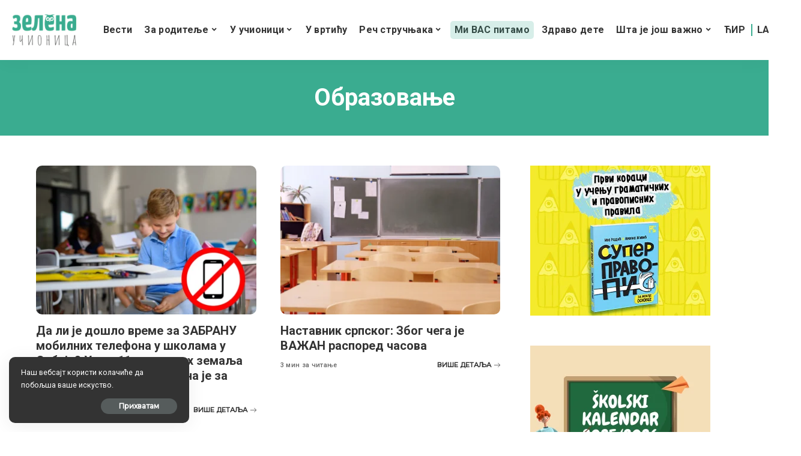

--- FILE ---
content_type: text/html; charset=UTF-8
request_url: https://zelenaucionica.com/category/za-roditelje/obrazovanje/page/3/?script=cir
body_size: 28358
content:
<!DOCTYPE html>
<html lang="sr-RS" prefix="og: http://ogp.me/ns#">
<head>
    <meta charset="UTF-8">
    <meta http-equiv="X-UA-Compatible" content="IE=edge">
    <meta name="viewport" content="width=device-width, initial-scale=1">
    <link rel="profile" href="https://gmpg.org/xfn/11">
	<meta name='robots' content='index, follow, max-image-preview:large, max-snippet:-1, max-video-preview:-1' />
            <link rel="apple-touch-icon" href="https://zelenaucionica.com/wp-content/uploads/2024/03/zu-logo-pravi.png"/>
		
	<!-- This site is optimized with the Yoast SEO plugin v26.8 - https://yoast.com/product/yoast-seo-wordpress/ -->
	<title>Образовање - Страница 3 од 31 - Зелена учионица</title>
	<link rel="canonical" href="https://zelenaucionica.com/category/rec-strucnjaka/obrazovanje/page/3/" />
	<link rel="prev" href="https://zelenaucionica.com/category/rec-strucnjaka/obrazovanje/page/2/" />
	<link rel="next" href="https://zelenaucionica.com/category/rec-strucnjaka/obrazovanje/page/4/" />
	<meta property="og:locale" content="sr_RS" />
	<meta property="og:type" content="article" />
	<meta property="og:title" content="Образовање - Страница 3 од 31 - Зелена учионица" />
	<meta property="og:url" content="https://zelenaucionica.com/category/rec-strucnjaka/obrazovanje/" />
	<meta property="og:site_name" content="Зелена учионица" />
	<meta name="twitter:card" content="summary_large_image" />
	<script type="application/ld+json" class="yoast-schema-graph">{"@context":"https://schema.org","@graph":[{"@type":"CollectionPage","@id":"https://zelenaucionica.com/category/rec-strucnjaka/obrazovanje/","url":"https://zelenaucionica.com/category/rec-strucnjaka/obrazovanje/page/3/","name":"Образовање - Страница 3 од 31 - Зелена учионица","isPartOf":{"@id":"https://zelenaucionica.com/#website"},"primaryImageOfPage":{"@id":"https://zelenaucionica.com/category/rec-strucnjaka/obrazovanje/page/3/#primaryimage"},"image":{"@id":"https://zelenaucionica.com/category/rec-strucnjaka/obrazovanje/page/3/#primaryimage"},"thumbnailUrl":"https://zelenaucionica.com/wp-content/uploads/2025/09/zabrana-telefona-u-skoli.webp","breadcrumb":{"@id":"https://zelenaucionica.com/category/rec-strucnjaka/obrazovanje/page/3/#breadcrumb"},"inLanguage":"sr-RS"},{"@type":"ImageObject","inLanguage":"sr-RS","@id":"https://zelenaucionica.com/category/rec-strucnjaka/obrazovanje/page/3/#primaryimage","url":"https://zelenaucionica.com/wp-content/uploads/2025/09/zabrana-telefona-u-skoli.webp","contentUrl":"https://zelenaucionica.com/wp-content/uploads/2025/09/zabrana-telefona-u-skoli.webp","width":900,"height":650,"caption":"Foto: Canva"},{"@type":"BreadcrumbList","@id":"https://zelenaucionica.com/category/rec-strucnjaka/obrazovanje/page/3/#breadcrumb","itemListElement":[{"@type":"ListItem","position":1,"name":"Home","item":"https://zelenaucionica.com/"},{"@type":"ListItem","position":2,"name":"Реч стручњака","item":"https://zelenaucionica.com/category/rec-strucnjaka/"},{"@type":"ListItem","position":3,"name":"Образовање"}]},{"@type":"WebSite","@id":"https://zelenaucionica.com/#website","url":"https://zelenaucionica.com/","name":"Зелена учионица","description":"Водич кроз образовање и васпитање – портал за децу, родитеље и учитеље","publisher":{"@id":"https://zelenaucionica.com/#organization"},"potentialAction":[{"@type":"SearchAction","target":{"@type":"EntryPoint","urlTemplate":"https://zelenaucionica.com/?s={search_term_string}"},"query-input":{"@type":"PropertyValueSpecification","valueRequired":true,"valueName":"search_term_string"}}],"inLanguage":"sr-RS"},{"@type":"Organization","@id":"https://zelenaucionica.com/#organization","name":"Zelena učionica","url":"https://zelenaucionica.com/","logo":{"@type":"ImageObject","inLanguage":"sr-RS","@id":"https://zelenaucionica.com/#/schema/logo/image/","url":"https://zelenaucionica.com/wp-content/uploads/2022/06/logo-novi.jpg","contentUrl":"https://zelenaucionica.com/wp-content/uploads/2022/06/logo-novi.jpg","width":1182,"height":1183,"caption":"Zelena učionica"},"image":{"@id":"https://zelenaucionica.com/#/schema/logo/image/"},"sameAs":["https://www.facebook.com/ZelenaUcionica/","https://www.instagram.com/zelena_ucionica_/"]}]}</script>
	<!-- / Yoast SEO plugin. -->


<link rel='dns-prefetch' href='//platform-api.sharethis.com' />
<link rel='dns-prefetch' href='//fonts.googleapis.com' />
<script type="application/ld+json">{"@context":"https://schema.org","@type":"Organization","legalName":"\u0417\u0435\u043b\u0435\u043d\u0430 \u0443\u0447\u0438\u043e\u043d\u0438\u0446\u0430","url":"https://zelenaucionica.com/","logo":"https://zelenaucionica.com/wp-content/uploads/2024/03/zu-logo-pravi.png","sameAs":["https://www.facebook.com/ZelenaUcionica","https://www.instagram.com/zelena_ucionica_/"]}</script>
<!-- zelenaucionica.com is managing ads with Advanced Ads 2.0.16 – https://wpadvancedads.com/ --><script id="zelen-ready">
			window.advanced_ads_ready=function(e,a){a=a||"complete";var d=function(e){return"interactive"===a?"loading"!==e:"complete"===e};d(document.readyState)?e():document.addEventListener("readystatechange",(function(a){d(a.target.readyState)&&e()}),{once:"interactive"===a})},window.advanced_ads_ready_queue=window.advanced_ads_ready_queue||[];		</script>
		<style id='wp-img-auto-sizes-contain-inline-css'>
img:is([sizes=auto i],[sizes^="auto," i]){contain-intrinsic-size:3000px 1500px}
/*# sourceURL=wp-img-auto-sizes-contain-inline-css */
</style>
<style id='wp-emoji-styles-inline-css'>

	img.wp-smiley, img.emoji {
		display: inline !important;
		border: none !important;
		box-shadow: none !important;
		height: 1em !important;
		width: 1em !important;
		margin: 0 0.07em !important;
		vertical-align: -0.1em !important;
		background: none !important;
		padding: 0 !important;
	}
/*# sourceURL=wp-emoji-styles-inline-css */
</style>
<style id='wp-block-library-inline-css'>
:root{--wp-block-synced-color:#7a00df;--wp-block-synced-color--rgb:122,0,223;--wp-bound-block-color:var(--wp-block-synced-color);--wp-editor-canvas-background:#ddd;--wp-admin-theme-color:#007cba;--wp-admin-theme-color--rgb:0,124,186;--wp-admin-theme-color-darker-10:#006ba1;--wp-admin-theme-color-darker-10--rgb:0,107,160.5;--wp-admin-theme-color-darker-20:#005a87;--wp-admin-theme-color-darker-20--rgb:0,90,135;--wp-admin-border-width-focus:2px}@media (min-resolution:192dpi){:root{--wp-admin-border-width-focus:1.5px}}.wp-element-button{cursor:pointer}:root .has-very-light-gray-background-color{background-color:#eee}:root .has-very-dark-gray-background-color{background-color:#313131}:root .has-very-light-gray-color{color:#eee}:root .has-very-dark-gray-color{color:#313131}:root .has-vivid-green-cyan-to-vivid-cyan-blue-gradient-background{background:linear-gradient(135deg,#00d084,#0693e3)}:root .has-purple-crush-gradient-background{background:linear-gradient(135deg,#34e2e4,#4721fb 50%,#ab1dfe)}:root .has-hazy-dawn-gradient-background{background:linear-gradient(135deg,#faaca8,#dad0ec)}:root .has-subdued-olive-gradient-background{background:linear-gradient(135deg,#fafae1,#67a671)}:root .has-atomic-cream-gradient-background{background:linear-gradient(135deg,#fdd79a,#004a59)}:root .has-nightshade-gradient-background{background:linear-gradient(135deg,#330968,#31cdcf)}:root .has-midnight-gradient-background{background:linear-gradient(135deg,#020381,#2874fc)}:root{--wp--preset--font-size--normal:16px;--wp--preset--font-size--huge:42px}.has-regular-font-size{font-size:1em}.has-larger-font-size{font-size:2.625em}.has-normal-font-size{font-size:var(--wp--preset--font-size--normal)}.has-huge-font-size{font-size:var(--wp--preset--font-size--huge)}.has-text-align-center{text-align:center}.has-text-align-left{text-align:left}.has-text-align-right{text-align:right}.has-fit-text{white-space:nowrap!important}#end-resizable-editor-section{display:none}.aligncenter{clear:both}.items-justified-left{justify-content:flex-start}.items-justified-center{justify-content:center}.items-justified-right{justify-content:flex-end}.items-justified-space-between{justify-content:space-between}.screen-reader-text{border:0;clip-path:inset(50%);height:1px;margin:-1px;overflow:hidden;padding:0;position:absolute;width:1px;word-wrap:normal!important}.screen-reader-text:focus{background-color:#ddd;clip-path:none;color:#444;display:block;font-size:1em;height:auto;left:5px;line-height:normal;padding:15px 23px 14px;text-decoration:none;top:5px;width:auto;z-index:100000}html :where(.has-border-color){border-style:solid}html :where([style*=border-top-color]){border-top-style:solid}html :where([style*=border-right-color]){border-right-style:solid}html :where([style*=border-bottom-color]){border-bottom-style:solid}html :where([style*=border-left-color]){border-left-style:solid}html :where([style*=border-width]){border-style:solid}html :where([style*=border-top-width]){border-top-style:solid}html :where([style*=border-right-width]){border-right-style:solid}html :where([style*=border-bottom-width]){border-bottom-style:solid}html :where([style*=border-left-width]){border-left-style:solid}html :where(img[class*=wp-image-]){height:auto;max-width:100%}:where(figure){margin:0 0 1em}html :where(.is-position-sticky){--wp-admin--admin-bar--position-offset:var(--wp-admin--admin-bar--height,0px)}@media screen and (max-width:600px){html :where(.is-position-sticky){--wp-admin--admin-bar--position-offset:0px}}

/*# sourceURL=wp-block-library-inline-css */
</style><style id='global-styles-inline-css'>
:root{--wp--preset--aspect-ratio--square: 1;--wp--preset--aspect-ratio--4-3: 4/3;--wp--preset--aspect-ratio--3-4: 3/4;--wp--preset--aspect-ratio--3-2: 3/2;--wp--preset--aspect-ratio--2-3: 2/3;--wp--preset--aspect-ratio--16-9: 16/9;--wp--preset--aspect-ratio--9-16: 9/16;--wp--preset--color--black: #000000;--wp--preset--color--cyan-bluish-gray: #abb8c3;--wp--preset--color--white: #ffffff;--wp--preset--color--pale-pink: #f78da7;--wp--preset--color--vivid-red: #cf2e2e;--wp--preset--color--luminous-vivid-orange: #ff6900;--wp--preset--color--luminous-vivid-amber: #fcb900;--wp--preset--color--light-green-cyan: #7bdcb5;--wp--preset--color--vivid-green-cyan: #00d084;--wp--preset--color--pale-cyan-blue: #8ed1fc;--wp--preset--color--vivid-cyan-blue: #0693e3;--wp--preset--color--vivid-purple: #9b51e0;--wp--preset--gradient--vivid-cyan-blue-to-vivid-purple: linear-gradient(135deg,rgb(6,147,227) 0%,rgb(155,81,224) 100%);--wp--preset--gradient--light-green-cyan-to-vivid-green-cyan: linear-gradient(135deg,rgb(122,220,180) 0%,rgb(0,208,130) 100%);--wp--preset--gradient--luminous-vivid-amber-to-luminous-vivid-orange: linear-gradient(135deg,rgb(252,185,0) 0%,rgb(255,105,0) 100%);--wp--preset--gradient--luminous-vivid-orange-to-vivid-red: linear-gradient(135deg,rgb(255,105,0) 0%,rgb(207,46,46) 100%);--wp--preset--gradient--very-light-gray-to-cyan-bluish-gray: linear-gradient(135deg,rgb(238,238,238) 0%,rgb(169,184,195) 100%);--wp--preset--gradient--cool-to-warm-spectrum: linear-gradient(135deg,rgb(74,234,220) 0%,rgb(151,120,209) 20%,rgb(207,42,186) 40%,rgb(238,44,130) 60%,rgb(251,105,98) 80%,rgb(254,248,76) 100%);--wp--preset--gradient--blush-light-purple: linear-gradient(135deg,rgb(255,206,236) 0%,rgb(152,150,240) 100%);--wp--preset--gradient--blush-bordeaux: linear-gradient(135deg,rgb(254,205,165) 0%,rgb(254,45,45) 50%,rgb(107,0,62) 100%);--wp--preset--gradient--luminous-dusk: linear-gradient(135deg,rgb(255,203,112) 0%,rgb(199,81,192) 50%,rgb(65,88,208) 100%);--wp--preset--gradient--pale-ocean: linear-gradient(135deg,rgb(255,245,203) 0%,rgb(182,227,212) 50%,rgb(51,167,181) 100%);--wp--preset--gradient--electric-grass: linear-gradient(135deg,rgb(202,248,128) 0%,rgb(113,206,126) 100%);--wp--preset--gradient--midnight: linear-gradient(135deg,rgb(2,3,129) 0%,rgb(40,116,252) 100%);--wp--preset--font-size--small: 13px;--wp--preset--font-size--medium: 20px;--wp--preset--font-size--large: 36px;--wp--preset--font-size--x-large: 42px;--wp--preset--spacing--20: 0.44rem;--wp--preset--spacing--30: 0.67rem;--wp--preset--spacing--40: 1rem;--wp--preset--spacing--50: 1.5rem;--wp--preset--spacing--60: 2.25rem;--wp--preset--spacing--70: 3.38rem;--wp--preset--spacing--80: 5.06rem;--wp--preset--shadow--natural: 6px 6px 9px rgba(0, 0, 0, 0.2);--wp--preset--shadow--deep: 12px 12px 50px rgba(0, 0, 0, 0.4);--wp--preset--shadow--sharp: 6px 6px 0px rgba(0, 0, 0, 0.2);--wp--preset--shadow--outlined: 6px 6px 0px -3px rgb(255, 255, 255), 6px 6px rgb(0, 0, 0);--wp--preset--shadow--crisp: 6px 6px 0px rgb(0, 0, 0);}:where(.is-layout-flex){gap: 0.5em;}:where(.is-layout-grid){gap: 0.5em;}body .is-layout-flex{display: flex;}.is-layout-flex{flex-wrap: wrap;align-items: center;}.is-layout-flex > :is(*, div){margin: 0;}body .is-layout-grid{display: grid;}.is-layout-grid > :is(*, div){margin: 0;}:where(.wp-block-columns.is-layout-flex){gap: 2em;}:where(.wp-block-columns.is-layout-grid){gap: 2em;}:where(.wp-block-post-template.is-layout-flex){gap: 1.25em;}:where(.wp-block-post-template.is-layout-grid){gap: 1.25em;}.has-black-color{color: var(--wp--preset--color--black) !important;}.has-cyan-bluish-gray-color{color: var(--wp--preset--color--cyan-bluish-gray) !important;}.has-white-color{color: var(--wp--preset--color--white) !important;}.has-pale-pink-color{color: var(--wp--preset--color--pale-pink) !important;}.has-vivid-red-color{color: var(--wp--preset--color--vivid-red) !important;}.has-luminous-vivid-orange-color{color: var(--wp--preset--color--luminous-vivid-orange) !important;}.has-luminous-vivid-amber-color{color: var(--wp--preset--color--luminous-vivid-amber) !important;}.has-light-green-cyan-color{color: var(--wp--preset--color--light-green-cyan) !important;}.has-vivid-green-cyan-color{color: var(--wp--preset--color--vivid-green-cyan) !important;}.has-pale-cyan-blue-color{color: var(--wp--preset--color--pale-cyan-blue) !important;}.has-vivid-cyan-blue-color{color: var(--wp--preset--color--vivid-cyan-blue) !important;}.has-vivid-purple-color{color: var(--wp--preset--color--vivid-purple) !important;}.has-black-background-color{background-color: var(--wp--preset--color--black) !important;}.has-cyan-bluish-gray-background-color{background-color: var(--wp--preset--color--cyan-bluish-gray) !important;}.has-white-background-color{background-color: var(--wp--preset--color--white) !important;}.has-pale-pink-background-color{background-color: var(--wp--preset--color--pale-pink) !important;}.has-vivid-red-background-color{background-color: var(--wp--preset--color--vivid-red) !important;}.has-luminous-vivid-orange-background-color{background-color: var(--wp--preset--color--luminous-vivid-orange) !important;}.has-luminous-vivid-amber-background-color{background-color: var(--wp--preset--color--luminous-vivid-amber) !important;}.has-light-green-cyan-background-color{background-color: var(--wp--preset--color--light-green-cyan) !important;}.has-vivid-green-cyan-background-color{background-color: var(--wp--preset--color--vivid-green-cyan) !important;}.has-pale-cyan-blue-background-color{background-color: var(--wp--preset--color--pale-cyan-blue) !important;}.has-vivid-cyan-blue-background-color{background-color: var(--wp--preset--color--vivid-cyan-blue) !important;}.has-vivid-purple-background-color{background-color: var(--wp--preset--color--vivid-purple) !important;}.has-black-border-color{border-color: var(--wp--preset--color--black) !important;}.has-cyan-bluish-gray-border-color{border-color: var(--wp--preset--color--cyan-bluish-gray) !important;}.has-white-border-color{border-color: var(--wp--preset--color--white) !important;}.has-pale-pink-border-color{border-color: var(--wp--preset--color--pale-pink) !important;}.has-vivid-red-border-color{border-color: var(--wp--preset--color--vivid-red) !important;}.has-luminous-vivid-orange-border-color{border-color: var(--wp--preset--color--luminous-vivid-orange) !important;}.has-luminous-vivid-amber-border-color{border-color: var(--wp--preset--color--luminous-vivid-amber) !important;}.has-light-green-cyan-border-color{border-color: var(--wp--preset--color--light-green-cyan) !important;}.has-vivid-green-cyan-border-color{border-color: var(--wp--preset--color--vivid-green-cyan) !important;}.has-pale-cyan-blue-border-color{border-color: var(--wp--preset--color--pale-cyan-blue) !important;}.has-vivid-cyan-blue-border-color{border-color: var(--wp--preset--color--vivid-cyan-blue) !important;}.has-vivid-purple-border-color{border-color: var(--wp--preset--color--vivid-purple) !important;}.has-vivid-cyan-blue-to-vivid-purple-gradient-background{background: var(--wp--preset--gradient--vivid-cyan-blue-to-vivid-purple) !important;}.has-light-green-cyan-to-vivid-green-cyan-gradient-background{background: var(--wp--preset--gradient--light-green-cyan-to-vivid-green-cyan) !important;}.has-luminous-vivid-amber-to-luminous-vivid-orange-gradient-background{background: var(--wp--preset--gradient--luminous-vivid-amber-to-luminous-vivid-orange) !important;}.has-luminous-vivid-orange-to-vivid-red-gradient-background{background: var(--wp--preset--gradient--luminous-vivid-orange-to-vivid-red) !important;}.has-very-light-gray-to-cyan-bluish-gray-gradient-background{background: var(--wp--preset--gradient--very-light-gray-to-cyan-bluish-gray) !important;}.has-cool-to-warm-spectrum-gradient-background{background: var(--wp--preset--gradient--cool-to-warm-spectrum) !important;}.has-blush-light-purple-gradient-background{background: var(--wp--preset--gradient--blush-light-purple) !important;}.has-blush-bordeaux-gradient-background{background: var(--wp--preset--gradient--blush-bordeaux) !important;}.has-luminous-dusk-gradient-background{background: var(--wp--preset--gradient--luminous-dusk) !important;}.has-pale-ocean-gradient-background{background: var(--wp--preset--gradient--pale-ocean) !important;}.has-electric-grass-gradient-background{background: var(--wp--preset--gradient--electric-grass) !important;}.has-midnight-gradient-background{background: var(--wp--preset--gradient--midnight) !important;}.has-small-font-size{font-size: var(--wp--preset--font-size--small) !important;}.has-medium-font-size{font-size: var(--wp--preset--font-size--medium) !important;}.has-large-font-size{font-size: var(--wp--preset--font-size--large) !important;}.has-x-large-font-size{font-size: var(--wp--preset--font-size--x-large) !important;}
/*# sourceURL=global-styles-inline-css */
</style>

<style id='classic-theme-styles-inline-css'>
/*! This file is auto-generated */
.wp-block-button__link{color:#fff;background-color:#32373c;border-radius:9999px;box-shadow:none;text-decoration:none;padding:calc(.667em + 2px) calc(1.333em + 2px);font-size:1.125em}.wp-block-file__button{background:#32373c;color:#fff;text-decoration:none}
/*# sourceURL=/wp-includes/css/classic-themes.min.css */
</style>
<link rel='stylesheet' id='awsm-ead-public-css' href='https://zelenaucionica.com/wp-content/plugins/embed-any-document/css/embed-public.min.css?ver=2.7.12' media='all' />
<link rel='stylesheet' id='contact-form-7-css' href='https://zelenaucionica.com/wp-content/plugins/contact-form-7/includes/css/styles.css?ver=6.1.4' media='all' />
<link rel='stylesheet' id='pixwell-elements-css' href='https://zelenaucionica.com/wp-content/plugins/pixwell-core/lib/pixwell-elements/public/style.css?ver=1.0' media='all' />
<link rel='stylesheet' id='share-this-share-buttons-sticky-css' href='https://zelenaucionica.com/wp-content/plugins/sharethis-share-buttons/css/mu-style.css?ver=1756057146' media='all' />
<link rel='stylesheet' id='yop-public-css' href='https://zelenaucionica.com/wp-content/plugins/yop-poll/public/assets/css/yop-poll-public-6.5.39.css?ver=6.9' media='all' />
<link rel='stylesheet' id='parent-style-css' href='https://zelenaucionica.com/wp-content/themes/pixwell/style.css?ver=6.9' media='all' />
<link rel='stylesheet' id='child-style-css' href='https://zelenaucionica.com/wp-content/themes/pixwell-child/style.css?ver=6.9' media='all' />
<link rel='stylesheet' id='pixwell-main-css' href='https://zelenaucionica.com/wp-content/themes/pixwell/assets/css/main.css?ver=10.6' media='all' />
<style id='pixwell-main-inline-css'>
html {font-family:Roboto;font-weight:400;}h1, .h1 {font-family:Roboto;}h2, .h2 {font-family:Roboto;}h3, .h3 {font-family:Roboto;}h4, .h4 {font-family:Roboto;}h5, .h5 {}h6, .h6 {}.single-tagline h6 {}.p-wrap .entry-summary, .twitter-content.entry-summary, .author-description, .rssSummary, .rb-sdesc {font-family:Roboto;}.p-cat-info {font-family:Roboto;}.p-meta-info, .wp-block-latest-posts__post-date {font-family:Roboto;}.meta-info-author.meta-info-el {}.breadcrumb {}.footer-menu-inner {font-family:Roboto;}.topbar-wrap {}.topbar-menu-wrap {}.main-menu > li > a, .off-canvas-menu > li > a {font-family:Roboto;}.main-menu .sub-menu:not(.sub-mega), .off-canvas-menu .sub-menu {font-family:Roboto;}.is-logo-text .logo-title {}.block-title, .block-header .block-title {font-family:Roboto;}.ajax-quick-filter, .block-view-more {}.widget-title, .widget .widget-title {font-family:Roboto;}body .widget.widget_nav_menu .menu-item {font-family:Roboto;}body.boxed {background-color : #fafafa;background-repeat : no-repeat;background-size : cover;background-attachment : fixed;background-position : center center;}.header-6 .banner-wrap {}.footer-wrap:before {; content: ""; position: absolute; left: 0; top: 0; width: 100%; height: 100%;}.header-9 .banner-wrap { }.topline-wrap {height: 1px}.navbar-inner {min-height: 80px;}.navbar-inner .logo-wrap img {max-height: 80px;}.main-menu > li > a {height: 80px;}.main-menu .sub-menu {}.main-menu > li.menu-item-has-children > .sub-menu:before {}[data-theme="dark"] .main-menu .sub-menu {}[data-theme="dark"] .main-menu > li.menu-item-has-children > .sub-menu:before {}.mobile-nav-inner {}.navbar-border-holder {border-width: 2px; }:root {--g-color: #3aac90}.category .category-header .header-holder{ background-color: #3aac90}.cat-icon-round .cat-info-el.cat-info-id-36,.cat-icon-radius .cat-info-el.cat-info-id-36,.cat-dot-el.cat-info-id-36,.cat-icon-square .cat-info-el.cat-info-id-36:before{ background-color: #dd9933}.cat-icon-line .cat-info-el.cat-info-id-36{ border-color: #dd9933}.fw-category-1 .cat-list-item.cat-id-36 a:hover .cat-list-name,.fw-category-1.is-light-text .cat-list-item.cat-id-36 a:hover .cat-list-name{ color: #dd9933}.tipsy, .additional-meta, .sponsor-label, .sponsor-link, .entry-footer .tag-label,.box-nav .nav-label, .left-article-label, .share-label, .rss-date,.wp-block-latest-posts__post-date, .wp-block-latest-comments__comment-date,.image-caption, .wp-caption-text, .gallery-caption, .entry-content .wp-block-audio figcaption,.entry-content .wp-block-video figcaption, .entry-content .wp-block-image figcaption,.entry-content .wp-block-gallery .blocks-gallery-image figcaption,.entry-content .wp-block-gallery .blocks-gallery-item figcaption,.subscribe-content .desc, .follower-el .right-el, .author-job, .comment-metadata{ font-family: Roboto; }.entry-footer a, .tagcloud a, .entry-footer .source, .entry-footer .via-el{ font-family: Roboto; }.widget_recent_comments .recentcomments > a:last-child,.wp-block-latest-comments__comment-link, .wp-block-latest-posts__list a,.widget_recent_entries li, .wp-block-quote *:not(cite), blockquote *:not(cite), .widget_rss li,.wp-block-latest-posts li, .wp-block-latest-comments__comment-link{ font-family: Roboto; } .widget_pages .page_item, .widget_meta li,.widget_categories .cat-item, .widget_archive li, .widget.widget_nav_menu .menu-item,.wp-block-archives-list li, .wp-block-categories-list li{ font-family: Roboto; }@media only screen and (max-width: 767px) {.entry-content { font-size: .90rem; }.p-wrap .entry-summary, .twitter-content.entry-summary, .element-desc, .subscribe-description, .rb-sdecs,.copyright-inner > *, .summary-content, .pros-cons-wrap ul li,.gallery-popup-content .image-popup-description > *{ font-size: .76rem; }}@media only screen and (max-width: 1024px) {}@media only screen and (max-width: 991px) {}@media only screen and (max-width: 767px) {}.wp-block-quote *:not(cite), blockquote *:not(cite) {font-family:Roboto;}
/*# sourceURL=pixwell-main-inline-css */
</style>
<link rel='stylesheet' id='redux-google-fonts-pixwell_theme_options-css' href='https://fonts.googleapis.com/css?family=Roboto%3A100%2C300%2C400%2C500%2C700%2C900%2C100italic%2C300italic%2C400italic%2C500italic%2C700italic%2C900italic%7CMontserrat%3A500&#038;display=swap&#038;ver=1728141120' media='all' />
<script src="https://zelenaucionica.com/wp-includes/js/jquery/jquery.min.js?ver=3.7.1" id="jquery-core-js"></script>
<script src="https://zelenaucionica.com/wp-includes/js/jquery/jquery-migrate.min.js?ver=3.4.1" id="jquery-migrate-js"></script>
<script src="//platform-api.sharethis.com/js/sharethis.js?ver=2.3.6#property=6606f9f723e88d001922e42b&amp;product=inline-buttons&amp;source=sharethis-share-buttons-wordpress" id="share-this-share-buttons-mu-js"></script>
<script id="yop-public-js-extra">
var objectL10n = {"yopPollParams":{"urlParams":{"ajax":"https://zelenaucionica.com/wp-admin/admin-ajax.php","wpLogin":"https://zelenaucionica.com/wp-login.php?redirect_to=https%3A%2F%2Fzelenaucionica.com%2Fwp-admin%2Fadmin-ajax.php%3Faction%3Dyop_poll_record_wordpress_vote"},"apiParams":{"reCaptcha":{"siteKey":""},"reCaptchaV2Invisible":{"siteKey":""},"reCaptchaV3":{"siteKey":""},"hCaptcha":{"siteKey":""},"cloudflareTurnstile":{"siteKey":""}},"captchaParams":{"imgPath":"https://zelenaucionica.com/wp-content/plugins/yop-poll/public/assets/img/","url":"https://zelenaucionica.com/wp-content/plugins/yop-poll/app.php","accessibilityAlt":"Sound icon","accessibilityTitle":"Accessibility option: listen to a question and answer it!","accessibilityDescription":"Type below the \u003Cstrong\u003Eanswer\u003C/strong\u003E to what you hear. Numbers or words:","explanation":"Click or touch the \u003Cstrong\u003EANSWER\u003C/strong\u003E","refreshAlt":"Refresh/reload icon","refreshTitle":"Refresh/reload: get new images and accessibility option!"},"voteParams":{"invalidPoll":"Invalid Poll","noAnswersSelected":"No answer selected","minAnswersRequired":"At least {min_answers_allowed} answer(s) required","maxAnswersRequired":"A max of {max_answers_allowed} answer(s) accepted","noAnswerForOther":"No other answer entered","noValueForCustomField":"{custom_field_name} is required","tooManyCharsForCustomField":"Text for {custom_field_name} is too long","consentNotChecked":"You must agree to our terms and conditions","noCaptchaSelected":"Captcha is required","thankYou":"\u0425\u0432\u0430\u043b\u0430 \u0448\u0442\u043e \u0441\u0442\u0435 \u0433\u043b\u0430\u0441\u0430\u043b\u0438!"},"resultsParams":{"singleVote":"vote","multipleVotes":"votes","singleAnswer":"answer","multipleAnswers":"answers"}}};
//# sourceURL=yop-public-js-extra
</script>
<script src="https://zelenaucionica.com/wp-content/plugins/yop-poll/public/assets/js/yop-poll-public-6.5.39.min.js?ver=6.9" id="yop-public-js"></script>
<script id="advanced-ads-advanced-js-js-extra">
var advads_options = {"blog_id":"1","privacy":{"enabled":false,"consent-method":"","custom-cookie-name":"","custom-cookie-value":"","state":"not_needed"}};
//# sourceURL=advanced-ads-advanced-js-js-extra
</script>
<script src="https://zelenaucionica.com/wp-content/plugins/advanced-ads/public/assets/js/advanced.min.js?ver=2.0.16" id="advanced-ads-advanced-js-js"></script>
<script id="advanced_ads_pro/visitor_conditions-js-extra">
var advanced_ads_pro_visitor_conditions = {"referrer_cookie_name":"advanced_ads_pro_visitor_referrer","referrer_exdays":"365","page_impr_cookie_name":"advanced_ads_page_impressions","page_impr_exdays":"3650"};
//# sourceURL=advanced_ads_pro%2Fvisitor_conditions-js-extra
</script>
<script src="https://zelenaucionica.com/wp-content/plugins/advanced-ads-pro/modules/advanced-visitor-conditions/inc/conditions.min.js?ver=3.0.8" id="advanced_ads_pro/visitor_conditions-js"></script>
<link rel="preload" href="https://zelenaucionica.com/wp-content/themes/pixwell/assets/fonts/ruby-icon.ttf" as="font" type="font/ttf" crossorigin="anonymous"> <link rel="https://api.w.org/" href="https://zelenaucionica.com/wp-json/" /><link rel="alternate" title="JSON" type="application/json" href="https://zelenaucionica.com/wp-json/wp/v2/categories/19" /><link rel="EditURI" type="application/rsd+xml" title="RSD" href="https://zelenaucionica.com/xmlrpc.php?rsd" />

<meta property="og:title" name="og:title" content="Образовање" />
<meta property="og:type" name="og:type" content="website" />
<meta property="og:image" name="og:image" content="https://zelenaucionica.com/wp-content/uploads/2024/01/cropped-zu-logo-favicon.webp" />
<meta property="og:description" name="og:description" content="Водич кроз образовање и васпитање – портал за децу, родитеље и учитеље" />
<meta property="og:locale" name="og:locale" content="sr_RS" />
<meta property="og:site_name" name="og:site_name" content="Зелена учионица" />
<meta property="twitter:card" name="twitter:card" content="summary" />
<script type="application/ld+json">{"@context":"https://schema.org","@type":"WebSite","@id":"https://zelenaucionica.com/#website","url":"https://zelenaucionica.com/","name":"\u0417\u0435\u043b\u0435\u043d\u0430 \u0443\u0447\u0438\u043e\u043d\u0438\u0446\u0430","potentialAction":{"@type":"SearchAction","target":"https://zelenaucionica.com/?s={search_term_string}","query-input":"required name=search_term_string"}}</script>
<script>advads_items = { conditions: {}, display_callbacks: {}, display_effect_callbacks: {}, hide_callbacks: {}, backgrounds: {}, effect_durations: {}, close_functions: {}, showed: [] };</script><style type="text/css" id="zelen-layer-custom-css"></style>    <!-- Google tag (gtag.js) -->
    <script async src="https://www.googletagmanager.com/gtag/js?id=G-52GFCZ499H"></script>
    <script>
      window.dataLayer = window.dataLayer || [];
      function gtag(){dataLayer.push(arguments);}
      gtag('js', new Date());

      gtag('config', 'G-52GFCZ499H');
    </script>
    		<script type="text/javascript">
			var advadsCfpQueue = [];
			var advadsCfpAd = function( adID ) {
				if ( 'undefined' === typeof advadsProCfp ) {
					advadsCfpQueue.push( adID )
				} else {
					advadsProCfp.addElement( adID )
				}
			}
		</script>
				<script type="text/javascript">
			if ( typeof advadsGATracking === 'undefined' ) {
				window.advadsGATracking = {
					delayedAds: {},
					deferedAds: {}
				};
			}
		</script>
		<script  async src="https://pagead2.googlesyndication.com/pagead/js/adsbygoogle.js?client=ca-pub-4190863343307095" crossorigin="anonymous"></script><!-- InMobi Choice. Consent Manager Tag v3.0 (for TCF 2.2) -->
<script type="text/javascript" async=true>
(function() {
  var host = window.location.hostname;
  var element = document.createElement('script');
  var firstScript = document.getElementsByTagName('script')[0];
  var url = 'https://cmp.inmobi.com'
    .concat('/choice/', 'eYSJdDUPw30xk', '/', host, '/choice.js?tag_version=V3');
  var uspTries = 0;
  var uspTriesLimit = 3;
  element.async = true;
  element.type = 'text/javascript';
  element.src = url;

  firstScript.parentNode.insertBefore(element, firstScript);

  function makeStub() {
    var TCF_LOCATOR_NAME = '__tcfapiLocator';
    var queue = [];
    var win = window;
    var cmpFrame;

    function addFrame() {
      var doc = win.document;
      var otherCMP = !!(win.frames[TCF_LOCATOR_NAME]);

      if (!otherCMP) {
        if (doc.body) {
          var iframe = doc.createElement('iframe');

          iframe.style.cssText = 'display:none';
          iframe.name = TCF_LOCATOR_NAME;
          doc.body.appendChild(iframe);
        } else {
          setTimeout(addFrame, 5);
        }
      }
      return !otherCMP;
    }

    function tcfAPIHandler() {
      var gdprApplies;
      var args = arguments;

      if (!args.length) {
        return queue;
      } else if (args[0] === 'setGdprApplies') {
        if (
          args.length > 3 &&
          args[2] === 2 &&
          typeof args[3] === 'boolean'
        ) {
          gdprApplies = args[3];
          if (typeof args[2] === 'function') {
            args[2]('set', true);
          }
        }
      } else if (args[0] === 'ping') {
        var retr = {
          gdprApplies: gdprApplies,
          cmpLoaded: false,
          cmpStatus: 'stub'
        };

        if (typeof args[2] === 'function') {
          args[2](retr);
        }
      } else {
        if(args[0] === 'init' && typeof args[3] === 'object') {
          args[3] = Object.assign(args[3], { tag_version: 'V3' });
        }
        queue.push(args);
      }
    }

    function postMessageEventHandler(event) {
      var msgIsString = typeof event.data === 'string';
      var json = {};

      try {
        if (msgIsString) {
          json = JSON.parse(event.data);
        } else {
          json = event.data;
        }
      } catch (ignore) {}

      var payload = json.__tcfapiCall;

      if (payload) {
        window.__tcfapi(
          payload.command,
          payload.version,
          function(retValue, success) {
            var returnMsg = {
              __tcfapiReturn: {
                returnValue: retValue,
                success: success,
                callId: payload.callId
              }
            };
            if (msgIsString) {
              returnMsg = JSON.stringify(returnMsg);
            }
            if (event && event.source && event.source.postMessage) {
              event.source.postMessage(returnMsg, '*');
            }
          },
          payload.parameter
        );
      }
    }

    while (win) {
      try {
        if (win.frames[TCF_LOCATOR_NAME]) {
          cmpFrame = win;
          break;
        }
      } catch (ignore) {}

      if (win === window.top) {
        break;
      }
      win = win.parent;
    }
    if (!cmpFrame) {
      addFrame();
      win.__tcfapi = tcfAPIHandler;
      win.addEventListener('message', postMessageEventHandler, false);
    }
  };

  makeStub();

  function makeGppStub() {
    const CMP_ID = 10;
    const SUPPORTED_APIS = [
      '2:tcfeuv2',
      '6:uspv1',
      '7:usnatv1',
      '8:usca',
      '9:usvav1',
      '10:uscov1',
      '11:usutv1',
      '12:usctv1'
    ];

    window.__gpp_addFrame = function (n) {
      if (!window.frames[n]) {
        if (document.body) {
          var i = document.createElement("iframe");
          i.style.cssText = "display:none";
          i.name = n;
          document.body.appendChild(i);
        } else {
          window.setTimeout(window.__gpp_addFrame, 10, n);
        }
      }
    };
    window.__gpp_stub = function () {
      var b = arguments;
      __gpp.queue = __gpp.queue || [];
      __gpp.events = __gpp.events || [];

      if (!b.length || (b.length == 1 && b[0] == "queue")) {
        return __gpp.queue;
      }

      if (b.length == 1 && b[0] == "events") {
        return __gpp.events;
      }

      var cmd = b[0];
      var clb = b.length > 1 ? b[1] : null;
      var par = b.length > 2 ? b[2] : null;
      if (cmd === "ping") {
        clb(
          {
            gppVersion: "1.1", // must be “Version.Subversion”, current: “1.1”
            cmpStatus: "stub", // possible values: stub, loading, loaded, error
            cmpDisplayStatus: "hidden", // possible values: hidden, visible, disabled
            signalStatus: "not ready", // possible values: not ready, ready
            supportedAPIs: SUPPORTED_APIS, // list of supported APIs
            cmpId: CMP_ID, // IAB assigned CMP ID, may be 0 during stub/loading
            sectionList: [],
            applicableSections: [-1],
            gppString: "",
            parsedSections: {},
          },
          true
        );
      } else if (cmd === "addEventListener") {
        if (!("lastId" in __gpp)) {
          __gpp.lastId = 0;
        }
        __gpp.lastId++;
        var lnr = __gpp.lastId;
        __gpp.events.push({
          id: lnr,
          callback: clb,
          parameter: par,
        });
        clb(
          {
            eventName: "listenerRegistered",
            listenerId: lnr, // Registered ID of the listener
            data: true, // positive signal
            pingData: {
              gppVersion: "1.1", // must be “Version.Subversion”, current: “1.1”
              cmpStatus: "stub", // possible values: stub, loading, loaded, error
              cmpDisplayStatus: "hidden", // possible values: hidden, visible, disabled
              signalStatus: "not ready", // possible values: not ready, ready
              supportedAPIs: SUPPORTED_APIS, // list of supported APIs
              cmpId: CMP_ID, // list of supported APIs
              sectionList: [],
              applicableSections: [-1],
              gppString: "",
              parsedSections: {},
            },
          },
          true
        );
      } else if (cmd === "removeEventListener") {
        var success = false;
        for (var i = 0; i < __gpp.events.length; i++) {
          if (__gpp.events[i].id == par) {
            __gpp.events.splice(i, 1);
            success = true;
            break;
          }
        }
        clb(
          {
            eventName: "listenerRemoved",
            listenerId: par, // Registered ID of the listener
            data: success, // status info
            pingData: {
              gppVersion: "1.1", // must be “Version.Subversion”, current: “1.1”
              cmpStatus: "stub", // possible values: stub, loading, loaded, error
              cmpDisplayStatus: "hidden", // possible values: hidden, visible, disabled
              signalStatus: "not ready", // possible values: not ready, ready
              supportedAPIs: SUPPORTED_APIS, // list of supported APIs
              cmpId: CMP_ID, // CMP ID
              sectionList: [],
              applicableSections: [-1],
              gppString: "",
              parsedSections: {},
            },
          },
          true
        );
      } else if (cmd === "hasSection") {
        clb(false, true);
      } else if (cmd === "getSection" || cmd === "getField") {
        clb(null, true);
      }
      //queue all other commands
      else {
        __gpp.queue.push([].slice.apply(b));
      }
    };
    window.__gpp_msghandler = function (event) {
      var msgIsString = typeof event.data === "string";
      try {
        var json = msgIsString ? JSON.parse(event.data) : event.data;
      } catch (e) {
        var json = null;
      }
      if (typeof json === "object" && json !== null && "__gppCall" in json) {
        var i = json.__gppCall;
        window.__gpp(
          i.command,
          function (retValue, success) {
            var returnMsg = {
              __gppReturn: {
                returnValue: retValue,
                success: success,
                callId: i.callId,
              },
            };
            event.source.postMessage(msgIsString ? JSON.stringify(returnMsg) : returnMsg, "*");
          },
          "parameter" in i ? i.parameter : null,
          "version" in i ? i.version : "1.1"
        );
      }
    };
    if (!("__gpp" in window) || typeof window.__gpp !== "function") {
      window.__gpp = window.__gpp_stub;
      window.addEventListener("message", window.__gpp_msghandler, false);
      window.__gpp_addFrame("__gppLocator");
    }
  };

  makeGppStub();

  var uspStubFunction = function() {
    var arg = arguments;
    if (typeof window.__uspapi !== uspStubFunction) {
      setTimeout(function() {
        if (typeof window.__uspapi !== 'undefined') {
          window.__uspapi.apply(window.__uspapi, arg);
        }
      }, 500);
    }
  };

  var checkIfUspIsReady = function() {
    uspTries++;
    if (window.__uspapi === uspStubFunction && uspTries < uspTriesLimit) {
      console.warn('USP is not accessible');
    } else {
      clearInterval(uspInterval);
    }
  };

  if (typeof window.__uspapi === 'undefined') {
    window.__uspapi = uspStubFunction;
    var uspInterval = setInterval(checkIfUspIsReady, 6000);
  }
})();
</script>
<!-- End InMobi Choice. Consent Manager Tag v3.0 (for TCF 2.2) --><script type="application/ld+json">{"@context":"http://schema.org","@type":"BreadcrumbList","itemListElement":[{"@type":"ListItem","position":3,"item":{"@id":"https://zelenaucionica.com/category/rec-strucnjaka/obrazovanje/","name":"Образовање"}},{"@type":"ListItem","position":2,"item":{"@id":"https://zelenaucionica.com/category/rec-strucnjaka/","name":"Реч стручњака"}},{"@type":"ListItem","position":1,"item":{"@id":"https://zelenaucionica.com","name":"Зелена учионица"}}]}</script>
<link rel="icon" href="https://zelenaucionica.com/wp-content/uploads/2024/01/cropped-zu-logo-favicon-32x32.webp" sizes="32x32" />
<link rel="icon" href="https://zelenaucionica.com/wp-content/uploads/2024/01/cropped-zu-logo-favicon-192x192.webp" sizes="192x192" />
<link rel="apple-touch-icon" href="https://zelenaucionica.com/wp-content/uploads/2024/01/cropped-zu-logo-favicon-180x180.webp" />
<meta name="msapplication-TileImage" content="https://zelenaucionica.com/wp-content/uploads/2024/01/cropped-zu-logo-favicon-270x270.webp" />
				<style type="text/css" id="c4wp-checkout-css">
					.woocommerce-checkout .c4wp_captcha_field {
						margin-bottom: 10px;
						margin-top: 15px;
						position: relative;
						display: inline-block;
					}
				</style>
							<style type="text/css" id="c4wp-v3-lp-form-css">
				.login #login, .login #lostpasswordform {
					min-width: 350px !important;
				}
				.wpforms-field-c4wp iframe {
					width: 100% !important;
				}
			</style>
			</head>
<body class="archive paged category category-obrazovanje category-19 wp-embed-responsive paged-3 category-paged-3 wp-theme-pixwell wp-child-theme-pixwell-child aa-prefix-zelen- sticky-nav smart-sticky is-tooltips is-backtop block-header-dot w-header-1 cat-icon-round ele-round feat-round is-fmask mh-p-link mh-p-excerpt" data-theme="default">
<div id="site" class="site">
	
        <aside id="off-canvas-section" class="off-canvas-wrap light-style is-hidden">
            <div class="close-panel-wrap tooltips-n">
                <a href="#" id="off-canvas-close-btn" aria-label="Close Panel"><i class="btn-close"></i></a>
            </div>
            <div class="off-canvas-holder">
                
                    <div class="off-canvas-header is-light-text">
                        <div class="header-inner">
                            
                                <a href="https://zelenaucionica.com/" class="off-canvas-logo">
                                    <img src="https://zelenaucionica.com/wp-content/uploads/2024/03/zu-logo-pravi.png" alt="Зелена учионица" height="132" width="256" loading="lazy" decoding="async">
                                </a>
                            
                            <aside class="inner-bottom">
                                
                                    <div class="off-canvas-social">
                                        <a class="social-link-facebook" title="Facebook" aria-label="Facebook" href="https://www.facebook.com/ZelenaUcionica" target="_blank" rel="noopener nofollow"><i class="rbi rbi-facebook" aria-hidden="true"></i></a><a class="social-link-instagram" title="Instagram" aria-label="Instagram" href="https://www.instagram.com/zelena_ucionica_/" target="_blank" rel="noopener nofollow"><i class="rbi rbi-instagram" aria-hidden="true"></i></a>
                                    </div>
                                
                            </aside>
                        </div>
                    </div>
                
                <div class="off-canvas-inner is-dark-text">
                    <nav id="off-canvas-nav" class="off-canvas-nav">
                        <ul id="off-canvas-menu" class="off-canvas-menu rb-menu is-clicked"><li id="menu-item-146748" class="menu-item menu-item-type-taxonomy menu-item-object-category menu-item-146748"><a href="https://zelenaucionica.com/category/vesti/"><span>Вести</span></a></li>
<li id="menu-item-148077" class="menu-item menu-item-type-taxonomy menu-item-object-category menu-item-has-children menu-item-148077"><a href="https://zelenaucionica.com/category/za-roditelje/"><span>За родитеље</span></a>
<ul class="sub-menu">
	<li id="menu-item-146775" class="menu-item menu-item-type-taxonomy menu-item-object-category menu-item-146775"><a href="https://zelenaucionica.com/category/za-roditelje/vaspitanje/"><span>Васпитање</span></a></li>
	<li id="menu-item-146778" class="menu-item menu-item-type-taxonomy menu-item-object-category menu-item-146778"><a href="https://zelenaucionica.com/category/za-roditelje/tinejdzeri-i-pubertet/"><span>Тинејџери и пубертет</span></a></li>
	<li id="menu-item-146781" class="menu-item menu-item-type-taxonomy menu-item-object-category menu-item-146781"><a href="https://zelenaucionica.com/category/za-roditelje/brak-i-porodica/"><span>Брак и породица</span></a></li>
	<li id="menu-item-146784" class="menu-item menu-item-type-taxonomy menu-item-object-category menu-item-146784"><a href="https://zelenaucionica.com/category/aktivnosti/"><span>Активности са децом</span></a></li>
	<li id="menu-item-149080" class="menu-item menu-item-type-taxonomy menu-item-object-category menu-item-149080"><a href="https://zelenaucionica.com/category/za-roditelje/saveti-za-roditelje/"><span>Савети за родитеље</span></a></li>
	<li id="menu-item-149081" class="menu-item menu-item-type-taxonomy menu-item-object-category menu-item-149081"><a href="https://zelenaucionica.com/category/za-roditelje/trudnoca-i-porodjaj/"><span>Трудноћа и порођај</span></a></li>
	<li id="menu-item-146763" class="menu-item menu-item-type-taxonomy menu-item-object-category menu-item-146763"><a href="https://zelenaucionica.com/category/za-roditelje/mamin-kutak/"><span>Мамин кутак</span></a></li>
</ul>
</li>
<li id="menu-item-146754" class="menu-item menu-item-type-taxonomy menu-item-object-category menu-item-has-children menu-item-146754"><a href="https://zelenaucionica.com/category/u-ucionici/"><span>У учионици</span></a>
<ul class="sub-menu">
	<li id="menu-item-147078" class="menu-item menu-item-type-taxonomy menu-item-object-category menu-item-147078"><a href="https://zelenaucionica.com/category/u-ucionici/nastavni-listici/"><span>Наставни листићи</span></a></li>
	<li id="menu-item-147081" class="menu-item menu-item-type-taxonomy menu-item-object-category menu-item-147081"><a href="https://zelenaucionica.com/category/u-ucionici/zapisi-iz-zbornice/"><span>Записи из зборнице</span></a></li>
	<li id="menu-item-147084" class="menu-item menu-item-type-taxonomy menu-item-object-category menu-item-147084"><a href="https://zelenaucionica.com/category/u-ucionici/projektna-nastava/"><span>Пројектна настава</span></a></li>
	<li id="menu-item-147087" class="menu-item menu-item-type-taxonomy menu-item-object-category menu-item-147087"><a href="https://zelenaucionica.com/category/u-ucionici/portfoli/"><span>Правилници и портфолио</span></a></li>
	<li id="menu-item-147090" class="menu-item menu-item-type-taxonomy menu-item-object-category menu-item-147090"><a href="https://zelenaucionica.com/category/u-ucionici/pripreme/"><span>Припреме</span></a></li>
</ul>
</li>
<li id="menu-item-146757" class="menu-item menu-item-type-taxonomy menu-item-object-category menu-item-146757"><a href="https://zelenaucionica.com/category/u-vrticu/"><span>У вртићу</span></a></li>
<li id="menu-item-146760" class="menu-item menu-item-type-taxonomy menu-item-object-category current-category-ancestor current-menu-ancestor current-menu-parent current-category-parent menu-item-has-children menu-item-146760"><a href="https://zelenaucionica.com/category/rec-strucnjaka/"><span>Реч стручњака</span></a>
<ul class="sub-menu">
	<li id="menu-item-146772" class="menu-item menu-item-type-taxonomy menu-item-object-category current-menu-item menu-item-146772"><a href="https://zelenaucionica.com/category/rec-strucnjaka/obrazovanje/" aria-current="page"><span>Образовање</span></a></li>
	<li id="menu-item-146787" class="menu-item menu-item-type-taxonomy menu-item-object-category menu-item-146787"><a href="https://zelenaucionica.com/category/rec-strucnjaka/psihologija/"><span>Психологија</span></a></li>
	<li id="menu-item-146790" class="menu-item menu-item-type-taxonomy menu-item-object-category menu-item-146790"><a href="https://zelenaucionica.com/category/rec-strucnjaka/logopedija-i-defektologija/"><span>Логопедија и дефектологија</span></a></li>
	<li id="menu-item-147099" class="menu-item menu-item-type-taxonomy menu-item-object-category menu-item-147099"><a href="https://zelenaucionica.com/category/rec-strucnjaka/decji-razvoj/"><span>Дечји развој</span></a></li>
</ul>
</li>
<li id="menu-item-171708" class="featured-menu menu-item menu-item-type-taxonomy menu-item-object-category menu-item-171708"><a href="https://zelenaucionica.com/category/mi-vas-pitamo/"><span>Ми ВАС питамо</span></a></li>
<li id="menu-item-146766" class="menu-item menu-item-type-taxonomy menu-item-object-category menu-item-146766"><a href="https://zelenaucionica.com/category/za-roditelje/zdravo-dete/"><span>Здраво дете</span></a></li>
<li id="menu-item-146769" class="menu-item menu-item-type-taxonomy menu-item-object-category menu-item-has-children menu-item-146769"><a href="https://zelenaucionica.com/category/sta-je-jos-vazno/"><span>Шта је још важно</span></a>
<ul class="sub-menu">
	<li id="menu-item-146793" class="menu-item menu-item-type-taxonomy menu-item-object-category menu-item-146793"><a href="https://zelenaucionica.com/category/sta-je-jos-vazno/pravopis/"><span>Правопис</span></a></li>
	<li id="menu-item-146796" class="menu-item menu-item-type-taxonomy menu-item-object-category menu-item-146796"><a href="https://zelenaucionica.com/category/sta-je-jos-vazno/priche/"><span>Приче</span></a></li>
	<li id="menu-item-146799" class="menu-item menu-item-type-taxonomy menu-item-object-category menu-item-146799"><a href="https://zelenaucionica.com/category/sta-je-jos-vazno/sekcije/"><span>Креативне идеје</span></a></li>
	<li id="menu-item-146802" class="menu-item menu-item-type-taxonomy menu-item-object-category menu-item-146802"><a href="https://zelenaucionica.com/category/intervju/"><span>Интервју</span></a></li>
</ul>
</li>
<li id="menu-item-102001" class="menu-item menu-item-type- menu-item-object- menu-item-102001"><a href="https://zelenaucionica.com/category/za-roditelje/obrazovanje/page/3?script=cir"><span>Ћирилица</span></a></li>
<li id="menu-item-102002" class="menu-item menu-item-type- menu-item-object- menu-item-102002"><a href="https://zelenaucionica.com/category/za-roditelje/obrazovanje/page/3?script=lat"><span>Латиница</span></a></li>
</ul>
                    </nav>
                    
                        <aside class="widget-section-wrap">
                            <div id="oblak_stl_widget-2" class="widget w-sidebar w-footer widget_oblak_stl_widget"><div class="stl-script-selector"><a rel="nofollow" href="https://zelenaucionica.com/category/za-roditelje/obrazovanje/page/3?script=cir" style="font-weight:700;">ЋИР</a> | <a rel="nofollow" href="https://zelenaucionica.com/category/za-roditelje/obrazovanje/page/3?script=lat" style="">LAT</a></div></div>
                        </aside>
                    
                </div>
            </div>
        </aside>
            <div class="site-outer">
        <div class="site-mask"></div>
		
<div class="topbar-wrap is-light-text">
	<div class="rbc-container">
		<div class="topbar-inner rb-m20-gutter">
			<div class="topbar-left">
				
				<aside class="topbar-info">
				
				
					
				</aside>
				
					<nav id="topbar-navigation" class="topbar-menu-wrap">
						
					</nav>
				
			</div>
			<div class="topbar-right">
				
			</div>
		</div>
	</div>
</div><header id="site-header" class="header-wrap header-4">
	<div class="navbar-outer">
		<div class="navbar-wrap">
			
	<aside id="mobile-navbar" class="mobile-navbar">
    <div class="mobile-nav-inner rb-p20-gutter">
        
            <div class="m-nav-left">
                <a href="#" class="off-canvas-trigger btn-toggle-wrap btn-toggle-light" aria-label="menu trigger"><span class="btn-toggle"><span class="off-canvas-toggle"><span class="icon-toggle"></span></span></span></a>
            </div>
            <div class="m-nav-centered">
                
	<aside class="logo-mobile-wrap is-logo-image">
		<a href="https://zelenaucionica.com/" class="logo-mobile logo default">
			<img height="132" width="256" src="https://zelenaucionica.com/wp-content/uploads/2024/03/zu-logo-pravi.png" alt="Зелена учионица">
		</a>
        
            <a href="https://zelenaucionica.com/" class="logo-mobile logo dark">
                <img height="132" width="256" src="https://zelenaucionica.com/wp-content/uploads/2024/03/zu-logo-pravi.png" alt="Зелена учионица">
            </a>
        
	</aside>

            </div>
            <div class="m-nav-right">
                
                
                
                
<div class="mobile-search">
	<a href="#" title="Претражи" aria-label="Претражи" class="search-icon nav-search-link"><i class="rbi rbi-search-light" aria-hidden="true"></i></a>
	<div class="navbar-search-popup header-lightbox">
		<div class="navbar-search-form"><form role="search" method="get" class="search-form" action="https://zelenaucionica.com/">
				<label>
					<span class="screen-reader-text">Претрага за:</span>
					<input type="search" class="search-field" placeholder="Претрага &hellip;" value="" name="s" />
				</label>
				<input type="submit" class="search-submit" value="Претражи" />
			</form></div>
	</div>
</div>

                
            </div>
        
    </div>
</aside>

<aside id="mobile-sticky-nav" class="mobile-sticky-nav">
    <div class="mobile-navbar mobile-sticky-inner">
        <div class="mobile-nav-inner rb-p20-gutter">
            
                <div class="m-nav-left">
                    <a href="#" class="off-canvas-trigger btn-toggle-wrap btn-toggle-light"><span class="btn-toggle"><span class="off-canvas-toggle"><span class="icon-toggle"></span></span></span></a>
                </div>
                <div class="m-nav-centered">
                    
	<aside class="logo-mobile-wrap is-logo-image">
		<a href="https://zelenaucionica.com/" class="logo-mobile logo default">
			<img height="132" width="256" src="https://zelenaucionica.com/wp-content/uploads/2024/03/zu-logo-pravi.png" alt="Зелена учионица">
		</a>
        
            <a href="https://zelenaucionica.com/" class="logo-mobile logo dark">
                <img height="132" width="256" src="https://zelenaucionica.com/wp-content/uploads/2024/03/zu-logo-pravi.png" alt="Зелена учионица">
            </a>
        
	</aside>

                </div>
                <div class="m-nav-right">
                    
                    
                    
                    
<div class="mobile-search">
	<a href="#" title="Претражи" aria-label="Претражи" class="search-icon nav-search-link"><i class="rbi rbi-search-light" aria-hidden="true"></i></a>
	<div class="navbar-search-popup header-lightbox">
		<div class="navbar-search-form"><form role="search" method="get" class="search-form" action="https://zelenaucionica.com/">
				<label>
					<span class="screen-reader-text">Претрага за:</span>
					<input type="search" class="search-field" placeholder="Претрага &hellip;" value="" name="s" />
				</label>
				<input type="submit" class="search-submit" value="Претражи" />
			</form></div>
	</div>
</div>

                    
                </div>
            
        </div>
    </div>
</aside>

			<div class="navbar-holder">
				<div class="rb-m20-gutter navbar-inner is-main-nav">
					<div class="navbar-left">
						
	<a href="#" class="off-canvas-trigger btn-toggle-wrap btn-toggle-light" aria-label="menu trigger"><span class="btn-toggle"><span class="off-canvas-toggle"><span class="icon-toggle"></span></span></span></a>

						
	<div class="logo-wrap is-logo-image site-branding">
		
			<a href="https://zelenaucionica.com/" class="logo default" title="Зелена учионица">
				<img decoding="async" class="logo-default" height="132" width="256" src="https://zelenaucionica.com/wp-content/uploads/2024/03/zu-logo-pravi.png" alt="Зелена учионица">
			</a>
            
                <a href="https://zelenaucionica.com/" class="logo dark" title="Зелена учионица">
                    <img decoding="async" class="logo-default" height="132" width="256" src="https://zelenaucionica.com/wp-content/uploads/2024/03/zu-logo-pravi.png" alt="Зелена учионица">
                </a>
            
		
	</div>

					</div>
					<div class="navbar-right-holder">
						<nav id="site-navigation" class="main-menu-wrap" aria-label="main menu">
	<ul id="main-menu" class="main-menu rb-menu" itemscope itemtype="https://www.schema.org/SiteNavigationElement"><li class="menu-item menu-item-type-taxonomy menu-item-object-category menu-item-146748" itemprop="name"><a href="https://zelenaucionica.com/category/vesti/" itemprop="url"><span>Вести</span></a></li><li class="menu-item menu-item-type-taxonomy menu-item-object-category menu-item-has-children menu-item-148077" itemprop="name"><a href="https://zelenaucionica.com/category/za-roditelje/" itemprop="url"><span>За родитеље</span></a>
<ul class="sub-menu">
	<li class="menu-item menu-item-type-taxonomy menu-item-object-category menu-item-146775" itemprop="name"><a href="https://zelenaucionica.com/category/za-roditelje/vaspitanje/" itemprop="url"><span>Васпитање</span></a></li>	<li class="menu-item menu-item-type-taxonomy menu-item-object-category menu-item-146778" itemprop="name"><a href="https://zelenaucionica.com/category/za-roditelje/tinejdzeri-i-pubertet/" itemprop="url"><span>Тинејџери и пубертет</span></a></li>	<li class="menu-item menu-item-type-taxonomy menu-item-object-category menu-item-146781" itemprop="name"><a href="https://zelenaucionica.com/category/za-roditelje/brak-i-porodica/" itemprop="url"><span>Брак и породица</span></a></li>	<li class="menu-item menu-item-type-taxonomy menu-item-object-category menu-item-146784" itemprop="name"><a href="https://zelenaucionica.com/category/aktivnosti/" itemprop="url"><span>Активности са децом</span></a></li>	<li class="menu-item menu-item-type-taxonomy menu-item-object-category menu-item-149080" itemprop="name"><a href="https://zelenaucionica.com/category/za-roditelje/saveti-za-roditelje/" itemprop="url"><span>Савети за родитеље</span></a></li>	<li class="menu-item menu-item-type-taxonomy menu-item-object-category menu-item-149081" itemprop="name"><a href="https://zelenaucionica.com/category/za-roditelje/trudnoca-i-porodjaj/" itemprop="url"><span>Трудноћа и порођај</span></a></li>	<li class="menu-item menu-item-type-taxonomy menu-item-object-category menu-item-146763" itemprop="name"><a href="https://zelenaucionica.com/category/za-roditelje/mamin-kutak/" itemprop="url"><span>Мамин кутак</span></a></li></ul>
</li><li class="menu-item menu-item-type-taxonomy menu-item-object-category menu-item-has-children menu-item-146754" itemprop="name"><a href="https://zelenaucionica.com/category/u-ucionici/" itemprop="url"><span>У учионици</span></a>
<ul class="sub-menu">
	<li class="menu-item menu-item-type-taxonomy menu-item-object-category menu-item-147078" itemprop="name"><a href="https://zelenaucionica.com/category/u-ucionici/nastavni-listici/" itemprop="url"><span>Наставни листићи</span></a></li>	<li class="menu-item menu-item-type-taxonomy menu-item-object-category menu-item-147081" itemprop="name"><a href="https://zelenaucionica.com/category/u-ucionici/zapisi-iz-zbornice/" itemprop="url"><span>Записи из зборнице</span></a></li>	<li class="menu-item menu-item-type-taxonomy menu-item-object-category menu-item-147084" itemprop="name"><a href="https://zelenaucionica.com/category/u-ucionici/projektna-nastava/" itemprop="url"><span>Пројектна настава</span></a></li>	<li class="menu-item menu-item-type-taxonomy menu-item-object-category menu-item-147087" itemprop="name"><a href="https://zelenaucionica.com/category/u-ucionici/portfoli/" itemprop="url"><span>Правилници и портфолио</span></a></li>	<li class="menu-item menu-item-type-taxonomy menu-item-object-category menu-item-147090" itemprop="name"><a href="https://zelenaucionica.com/category/u-ucionici/pripreme/" itemprop="url"><span>Припреме</span></a></li></ul>
</li><li class="menu-item menu-item-type-taxonomy menu-item-object-category menu-item-146757" itemprop="name"><a href="https://zelenaucionica.com/category/u-vrticu/" itemprop="url"><span>У вртићу</span></a></li><li class="menu-item menu-item-type-taxonomy menu-item-object-category current-category-ancestor current-menu-ancestor current-menu-parent current-category-parent menu-item-has-children menu-item-146760" itemprop="name"><a href="https://zelenaucionica.com/category/rec-strucnjaka/" itemprop="url"><span>Реч стручњака</span></a>
<ul class="sub-menu">
	<li class="menu-item menu-item-type-taxonomy menu-item-object-category current-menu-item menu-item-146772" itemprop="name"><a href="https://zelenaucionica.com/category/rec-strucnjaka/obrazovanje/" aria-current="page" itemprop="url"><span>Образовање</span></a></li>	<li class="menu-item menu-item-type-taxonomy menu-item-object-category menu-item-146787" itemprop="name"><a href="https://zelenaucionica.com/category/rec-strucnjaka/psihologija/" itemprop="url"><span>Психологија</span></a></li>	<li class="menu-item menu-item-type-taxonomy menu-item-object-category menu-item-146790" itemprop="name"><a href="https://zelenaucionica.com/category/rec-strucnjaka/logopedija-i-defektologija/" itemprop="url"><span>Логопедија и дефектологија</span></a></li>	<li class="menu-item menu-item-type-taxonomy menu-item-object-category menu-item-147099" itemprop="name"><a href="https://zelenaucionica.com/category/rec-strucnjaka/decji-razvoj/" itemprop="url"><span>Дечји развој</span></a></li></ul>
</li><li class="featured-menu menu-item menu-item-type-taxonomy menu-item-object-category menu-item-171708" itemprop="name"><a href="https://zelenaucionica.com/category/mi-vas-pitamo/" itemprop="url"><span>Ми ВАС питамо</span></a></li><li class="menu-item menu-item-type-taxonomy menu-item-object-category menu-item-146766" itemprop="name"><a href="https://zelenaucionica.com/category/za-roditelje/zdravo-dete/" itemprop="url"><span>Здраво дете</span></a></li><li class="menu-item menu-item-type-taxonomy menu-item-object-category menu-item-has-children menu-item-146769" itemprop="name"><a href="https://zelenaucionica.com/category/sta-je-jos-vazno/" itemprop="url"><span>Шта је још важно</span></a>
<ul class="sub-menu">
	<li class="menu-item menu-item-type-taxonomy menu-item-object-category menu-item-146793" itemprop="name"><a href="https://zelenaucionica.com/category/sta-je-jos-vazno/pravopis/" itemprop="url"><span>Правопис</span></a></li>	<li class="menu-item menu-item-type-taxonomy menu-item-object-category menu-item-146796" itemprop="name"><a href="https://zelenaucionica.com/category/sta-je-jos-vazno/priche/" itemprop="url"><span>Приче</span></a></li>	<li class="menu-item menu-item-type-taxonomy menu-item-object-category menu-item-146799" itemprop="name"><a href="https://zelenaucionica.com/category/sta-je-jos-vazno/sekcije/" itemprop="url"><span>Креативне идеје</span></a></li>	<li class="menu-item menu-item-type-taxonomy menu-item-object-category menu-item-146802" itemprop="name"><a href="https://zelenaucionica.com/category/intervju/" itemprop="url"><span>Интервју</span></a></li></ul>
</li><li class="menu-item menu-item-type- menu-item-object- menu-item-102001" itemprop="name"><a href="https://zelenaucionica.com/category/za-roditelje/obrazovanje/page/3?script=cir" itemprop="url"><span>Ћирилица</span></a></li><li class="menu-item menu-item-type- menu-item-object- menu-item-102002" itemprop="name"><a href="https://zelenaucionica.com/category/za-roditelje/obrazovanje/page/3?script=lat" itemprop="url"><span>Латиница</span></a></li></ul>
</nav>
						<div class="navbar-right">
							
							
							
                            
							
<aside class="navbar-search">
	<a href="#" aria-label="Претражи" class="nav-search-link search-icon"><i class="rbi rbi-search-light" aria-hidden="true"></i></a>
	<div class="navbar-search-popup header-lightbox">
		<div class="navbar-search-form"><form role="search" method="get" class="search-form" action="https://zelenaucionica.com/">
				<label>
					<span class="screen-reader-text">Претрага за:</span>
					<input type="search" class="search-field" placeholder="Претрага &hellip;" value="" name="s" />
				</label>
				<input type="submit" class="search-submit" value="Претражи" />
			</form></div>
		<div class="load-animation live-search-animation"></div>
		
	</div>
</aside>

							
						</div>
					</div>
				</div>
			</div>
		</div>
	</div>
	
<aside id="sticky-nav" class="section-sticky-holder">
	<div class="section-sticky">
		<div class="navbar-wrap">
			<div class="rbc-container navbar-holder">
				<div class="navbar-inner rb-m20-gutter">
					<div class="navbar-left">
						
	<a href="#" class="off-canvas-trigger btn-toggle-wrap btn-toggle-light" aria-label="menu trigger"><span class="btn-toggle"><span class="off-canvas-toggle"><span class="icon-toggle"></span></span></span></a>

						
		<div class="logo-wrap is-logo-image site-branding">
			<a href="https://zelenaucionica.com/" class="logo default" title="Зелена учионица">
				<img class="logo-default" height="132" width="256" src="https://zelenaucionica.com/wp-content/uploads/2024/03/zu-logo-pravi.png" alt="Зелена учионица">
			</a>
            
		</div>
	
						<aside class="main-menu-wrap">
	<ul id="sticky-menu" class="main-menu rb-menu"><li class="menu-item menu-item-type-taxonomy menu-item-object-category menu-item-146748"><a href="https://zelenaucionica.com/category/vesti/"><span>Вести</span></a></li><li class="menu-item menu-item-type-taxonomy menu-item-object-category menu-item-has-children menu-item-148077"><a href="https://zelenaucionica.com/category/za-roditelje/"><span>За родитеље</span></a>
<ul class="sub-menu">
	<li class="menu-item menu-item-type-taxonomy menu-item-object-category menu-item-146775"><a href="https://zelenaucionica.com/category/za-roditelje/vaspitanje/"><span>Васпитање</span></a></li>	<li class="menu-item menu-item-type-taxonomy menu-item-object-category menu-item-146778"><a href="https://zelenaucionica.com/category/za-roditelje/tinejdzeri-i-pubertet/"><span>Тинејџери и пубертет</span></a></li>	<li class="menu-item menu-item-type-taxonomy menu-item-object-category menu-item-146781"><a href="https://zelenaucionica.com/category/za-roditelje/brak-i-porodica/"><span>Брак и породица</span></a></li>	<li class="menu-item menu-item-type-taxonomy menu-item-object-category menu-item-146784"><a href="https://zelenaucionica.com/category/aktivnosti/"><span>Активности са децом</span></a></li>	<li class="menu-item menu-item-type-taxonomy menu-item-object-category menu-item-149080"><a href="https://zelenaucionica.com/category/za-roditelje/saveti-za-roditelje/"><span>Савети за родитеље</span></a></li>	<li class="menu-item menu-item-type-taxonomy menu-item-object-category menu-item-149081"><a href="https://zelenaucionica.com/category/za-roditelje/trudnoca-i-porodjaj/"><span>Трудноћа и порођај</span></a></li>	<li class="menu-item menu-item-type-taxonomy menu-item-object-category menu-item-146763"><a href="https://zelenaucionica.com/category/za-roditelje/mamin-kutak/"><span>Мамин кутак</span></a></li></ul>
</li><li class="menu-item menu-item-type-taxonomy menu-item-object-category menu-item-has-children menu-item-146754"><a href="https://zelenaucionica.com/category/u-ucionici/"><span>У учионици</span></a>
<ul class="sub-menu">
	<li class="menu-item menu-item-type-taxonomy menu-item-object-category menu-item-147078"><a href="https://zelenaucionica.com/category/u-ucionici/nastavni-listici/"><span>Наставни листићи</span></a></li>	<li class="menu-item menu-item-type-taxonomy menu-item-object-category menu-item-147081"><a href="https://zelenaucionica.com/category/u-ucionici/zapisi-iz-zbornice/"><span>Записи из зборнице</span></a></li>	<li class="menu-item menu-item-type-taxonomy menu-item-object-category menu-item-147084"><a href="https://zelenaucionica.com/category/u-ucionici/projektna-nastava/"><span>Пројектна настава</span></a></li>	<li class="menu-item menu-item-type-taxonomy menu-item-object-category menu-item-147087"><a href="https://zelenaucionica.com/category/u-ucionici/portfoli/"><span>Правилници и портфолио</span></a></li>	<li class="menu-item menu-item-type-taxonomy menu-item-object-category menu-item-147090"><a href="https://zelenaucionica.com/category/u-ucionici/pripreme/"><span>Припреме</span></a></li></ul>
</li><li class="menu-item menu-item-type-taxonomy menu-item-object-category menu-item-146757"><a href="https://zelenaucionica.com/category/u-vrticu/"><span>У вртићу</span></a></li><li class="menu-item menu-item-type-taxonomy menu-item-object-category current-category-ancestor current-menu-ancestor current-menu-parent current-category-parent menu-item-has-children menu-item-146760"><a href="https://zelenaucionica.com/category/rec-strucnjaka/"><span>Реч стручњака</span></a>
<ul class="sub-menu">
	<li class="menu-item menu-item-type-taxonomy menu-item-object-category current-menu-item menu-item-146772"><a href="https://zelenaucionica.com/category/rec-strucnjaka/obrazovanje/" aria-current="page"><span>Образовање</span></a></li>	<li class="menu-item menu-item-type-taxonomy menu-item-object-category menu-item-146787"><a href="https://zelenaucionica.com/category/rec-strucnjaka/psihologija/"><span>Психологија</span></a></li>	<li class="menu-item menu-item-type-taxonomy menu-item-object-category menu-item-146790"><a href="https://zelenaucionica.com/category/rec-strucnjaka/logopedija-i-defektologija/"><span>Логопедија и дефектологија</span></a></li>	<li class="menu-item menu-item-type-taxonomy menu-item-object-category menu-item-147099"><a href="https://zelenaucionica.com/category/rec-strucnjaka/decji-razvoj/"><span>Дечји развој</span></a></li></ul>
</li><li class="featured-menu menu-item menu-item-type-taxonomy menu-item-object-category menu-item-171708"><a href="https://zelenaucionica.com/category/mi-vas-pitamo/"><span>Ми ВАС питамо</span></a></li><li class="menu-item menu-item-type-taxonomy menu-item-object-category menu-item-146766"><a href="https://zelenaucionica.com/category/za-roditelje/zdravo-dete/"><span>Здраво дете</span></a></li><li class="menu-item menu-item-type-taxonomy menu-item-object-category menu-item-has-children menu-item-146769"><a href="https://zelenaucionica.com/category/sta-je-jos-vazno/"><span>Шта је још важно</span></a>
<ul class="sub-menu">
	<li class="menu-item menu-item-type-taxonomy menu-item-object-category menu-item-146793"><a href="https://zelenaucionica.com/category/sta-je-jos-vazno/pravopis/"><span>Правопис</span></a></li>	<li class="menu-item menu-item-type-taxonomy menu-item-object-category menu-item-146796"><a href="https://zelenaucionica.com/category/sta-je-jos-vazno/priche/"><span>Приче</span></a></li>	<li class="menu-item menu-item-type-taxonomy menu-item-object-category menu-item-146799"><a href="https://zelenaucionica.com/category/sta-je-jos-vazno/sekcije/"><span>Креативне идеје</span></a></li>	<li class="menu-item menu-item-type-taxonomy menu-item-object-category menu-item-146802"><a href="https://zelenaucionica.com/category/intervju/"><span>Интервју</span></a></li></ul>
</li><li class="menu-item menu-item-type- menu-item-object- menu-item-102001"><a href="https://zelenaucionica.com/category/za-roditelje/obrazovanje/page/3?script=cir"><span>Ћирилица</span></a></li><li class="menu-item menu-item-type- menu-item-object- menu-item-102002"><a href="https://zelenaucionica.com/category/za-roditelje/obrazovanje/page/3?script=lat"><span>Латиница</span></a></li></ul>
</aside>
					</div>
					<div class="navbar-right">
						
						
						
						
                        
						
<aside class="navbar-search">
	<a href="#" aria-label="Претражи" class="nav-search-link search-icon"><i class="rbi rbi-search-light" aria-hidden="true"></i></a>
	<div class="navbar-search-popup header-lightbox">
		<div class="navbar-search-form"><form role="search" method="get" class="search-form" action="https://zelenaucionica.com/">
				<label>
					<span class="screen-reader-text">Претрага за:</span>
					<input type="search" class="search-field" placeholder="Претрага &hellip;" value="" name="s" />
				</label>
				<input type="submit" class="search-submit" value="Претражи" />
			</form></div>
		<div class="load-animation live-search-animation"></div>
		
	</div>
</aside>

                        
					</div>
				</div>
			</div>
		</div>
	</div>
</aside>
</header>        <div class="site-wrap clearfix">
	<div class="site-content">

		
			<header class="page-header category-header is-header-solid is-light-text is-header-center">

				
					<div class="header-holder">

						
						<div class="rbc-container rb-p20-gutter">

							<div class="header-content">

											<aside id="site-breadcrumb" class="breadcrumb breadcrumb-navxt">
				<span class="breadcrumb-inner"><span property="itemListElement" typeof="ListItem"><a property="item" typeof="WebPage" title="Go to Зелена учионица." href="https://zelenaucionica.com" class="home" ><span property="name">Зелена учионица</span></a><meta property="position" content="1"></span><b class="rbi-chevron-right"></b><span property="itemListElement" typeof="ListItem"><a property="item" typeof="WebPage" title="Go to the Реч стручњака Категорија archives." href="https://zelenaucionica.com/category/rec-strucnjaka/" class="taxonomy category" ><span property="name">Реч стручњака</span></a><meta property="position" content="2"></span><b class="rbi-chevron-right"></b><span property="itemListElement" typeof="ListItem"></span></span>
			</aside>
			
								<h1 class="archive-title category-title">Образовање</h1>

								
															</div>

						</div>

					</div>

				
			</header>

		
		
		<div class="page-content archive-content rbc-content-section is-sidebar-right active-sidebar layout-ct-grid-1">
			<div class="wrap rbc-wrap rbc-container rb-p20-gutter">
				
					<main id="main" class="site-main rbc-content">
						
						<div class="content-wrap">
							<div class="content-inner rb-row rb-n20-gutter">
								<div class="p-outer rb-p20-gutter rb-col-t6 rb-col-m12">
		<div class="p-wrap p-grid p-grid-1 post-177631 no-avatar">

			
				<div class="p-feat-holder">

					<div class="p-feat">

						
        <a class="p-flink" href="https://zelenaucionica.com/da-li-je-doslo-vreme-za-zabranu-mobilnih-telefona-u-skolama-u-srbiji-u-cak-11-evropskih-zemalja-ona-je-uvedena-a-ova-godina-je-za-mnoge-kljucna/" aria-label="Да ли је дошло време за ЗАБРАНУ мобилних телефона у школама у Србији? У чак 11 европских земаља она је уведена, а ова година је за многе кључна">
            <span class="rb-iwrap"><img width="370" height="250" src="https://zelenaucionica.com/wp-content/uploads/2025/09/zabrana-telefona-u-skoli-370x250.webp" class="attachment-pixwell_370x250 size-pixwell_370x250 wp-post-image" alt="" decoding="async" /></span> </a>
		
        <aside class="p-cat-info is-absolute">
			<a class="cat-info-el cat-info-id-19" href="https://zelenaucionica.com/category/rec-strucnjaka/obrazovanje/" rel="category">Образовање</a>
        </aside>
		
					</div>

					
				</div>

			
			<div class="p-header"><h3 class="entry-title">
        <a class="p-url" href="https://zelenaucionica.com/da-li-je-doslo-vreme-za-zabranu-mobilnih-telefona-u-skolama-u-srbiji-u-cak-11-evropskih-zemalja-ona-je-uvedena-a-ova-godina-je-za-mnoge-kljucna/" target="_self" rel="bookmark">Да ли је дошло време за ЗАБРАНУ мобилних телефона у школама у Србији? У чак 11 европских земаља она је уведена, а ова година је за многе кључна</a>
		</h3></div>

			
			<div class="p-footer">

				<aside class="p-meta-info">
        <span class="meta-info-el meta-info-read">
			
			11 мин за читање
		</span>
		</aside>
        <a class="btn p-link" aria-label="Да ли је дошло време за ЗАБРАНУ мобилних телефона у школама у Србији? У чак 11 европских земаља она је уведена, а ова година је за многе кључна" href="https://zelenaucionica.com/da-li-je-doslo-vreme-za-zabranu-mobilnih-telefona-u-skolama-u-srbiji-u-cak-11-evropskih-zemalja-ona-je-uvedena-a-ova-godina-je-za-mnoge-kljucna/"><span>ВИШЕ ДЕТАЉА</span><i class="rbi rbi-arrow-right" aria-hidden="true"></i></a>
		
				
							</div>


		</div>




	</div><div class="p-outer rb-p20-gutter rb-col-t6 rb-col-m12">
		<div class="p-wrap p-grid p-grid-1 post-177563 no-avatar">

			
				<div class="p-feat-holder">

					<div class="p-feat">

						
        <a class="p-flink" href="https://zelenaucionica.com/nastavnik-srpskog-zbog-cega-je-vazan-raspored-casova/" aria-label="Наставник српског: Због чега је ВАЖАН распоред часова">
            <span class="rb-iwrap"><img width="370" height="250" src="https://zelenaucionica.com/wp-content/uploads/2025/09/ucionica-prazna-skola-370x250.webp" class="attachment-pixwell_370x250 size-pixwell_370x250 wp-post-image" alt="" decoding="async" loading="lazy" /></span> </a>
		
        <aside class="p-cat-info is-absolute">
			<a class="cat-info-el cat-info-id-19" href="https://zelenaucionica.com/category/rec-strucnjaka/obrazovanje/" rel="category">Образовање</a>
        </aside>
		
					</div>

					
				</div>

			
			<div class="p-header"><h3 class="entry-title">
        <a class="p-url" href="https://zelenaucionica.com/nastavnik-srpskog-zbog-cega-je-vazan-raspored-casova/" target="_self" rel="bookmark">Наставник српског: Због чега је ВАЖАН распоред часова</a>
		</h3></div>

			
			<div class="p-footer">

				<aside class="p-meta-info">
        <span class="meta-info-el meta-info-read">
			
			3 мин за читање
		</span>
		</aside>
        <a class="btn p-link" aria-label="Наставник српског: Због чега је ВАЖАН распоред часова" href="https://zelenaucionica.com/nastavnik-srpskog-zbog-cega-je-vazan-raspored-casova/"><span>ВИШЕ ДЕТАЉА</span><i class="rbi rbi-arrow-right" aria-hidden="true"></i></a>
		
				
							</div>


		</div>




	</div><div class="p-outer rb-p20-gutter rb-col-t6 rb-col-m12">
		<div class="p-wrap p-grid p-grid-1 post-177467 no-avatar">

			
				<div class="p-feat-holder">

					<div class="p-feat">

						
        <a class="p-flink" href="https://zelenaucionica.com/dimitrijevic-o-tome-kako-se-dobija-posao-u-skoli-i-da-li-je-moguce-da-imamo-vise-od-80-000-otvorenih-konkursa-u-prosveti/" aria-label="Димитријевић о томе како се добија посао у школи и да ли је могуће да имамо више од 80.000 отворених конкурса у просвети">
            <span class="rb-iwrap"><img width="370" height="250" src="https://zelenaucionica.com/wp-content/uploads/2025/01/ana-dimitrijevic-1536x791-1-370x250.webp" class="attachment-pixwell_370x250 size-pixwell_370x250 wp-post-image" alt="" decoding="async" loading="lazy" /></span> </a>
		
        <aside class="p-cat-info is-absolute">
			<a class="cat-info-el cat-info-id-19" href="https://zelenaucionica.com/category/rec-strucnjaka/obrazovanje/" rel="category">Образовање</a>
        </aside>
		
					</div>

					
				</div>

			
			<div class="p-header"><h3 class="entry-title">
        <a class="p-url" href="https://zelenaucionica.com/dimitrijevic-o-tome-kako-se-dobija-posao-u-skoli-i-da-li-je-moguce-da-imamo-vise-od-80-000-otvorenih-konkursa-u-prosveti/" target="_self" rel="bookmark">Димитријевић о томе како се добија посао у школи и да ли је могуће да имамо више од 80.000 отворених конкурса у просвети</a>
		</h3></div>

			
			<div class="p-footer">

				<aside class="p-meta-info">
        <span class="meta-info-el meta-info-read">
			
			7 мин за читање
		</span>
		</aside>
        <a class="btn p-link" aria-label="Димитријевић о томе како се добија посао у школи и да ли је могуће да имамо више од 80.000 отворених конкурса у просвети" href="https://zelenaucionica.com/dimitrijevic-o-tome-kako-se-dobija-posao-u-skoli-i-da-li-je-moguce-da-imamo-vise-od-80-000-otvorenih-konkursa-u-prosveti/"><span>ВИШЕ ДЕТАЉА</span><i class="rbi rbi-arrow-right" aria-hidden="true"></i></a>
		
				
							</div>


		</div>




	</div><div class="p-outer rb-p20-gutter rb-col-t6 rb-col-m12">
		<div class="p-wrap p-grid p-grid-1 post-177459 no-avatar">

			
				<div class="p-feat-holder">

					<div class="p-feat">

						
        <a class="p-flink" href="https://zelenaucionica.com/pismenost-nije-samo-tehnicka-vestina-ona-je-stil-zivota-i-nacin-licnog-i-drustvenog-napretka-ona-je-osnova-obrazovanja-i-kulture/" aria-label="Писменост НИЈЕ само техничка вештина. Она је СТИЛ живота и начин личног и друштвеног напретка. Она је ОСНОВА образовања и културе">
            <span class="rb-iwrap"><img width="370" height="250" src="https://zelenaucionica.com/wp-content/uploads/2025/09/pisanje-370x250.webp" class="attachment-pixwell_370x250 size-pixwell_370x250 wp-post-image" alt="" decoding="async" loading="lazy" /></span> </a>
		
        <aside class="p-cat-info is-absolute">
			<a class="cat-info-el cat-info-id-19" href="https://zelenaucionica.com/category/rec-strucnjaka/obrazovanje/" rel="category">Образовање</a><a class="cat-info-el cat-info-id-12" href="https://zelenaucionica.com/category/srpski-za-sve/" rel="category">Српски за све</a><a class="cat-info-el cat-info-id-13" href="https://zelenaucionica.com/category/u-ucionici/" rel="category">У учионици</a>
        </aside>
		
					</div>

					
				</div>

			
			<div class="p-header"><h3 class="entry-title">
        <a class="p-url" href="https://zelenaucionica.com/pismenost-nije-samo-tehnicka-vestina-ona-je-stil-zivota-i-nacin-licnog-i-drustvenog-napretka-ona-je-osnova-obrazovanja-i-kulture/" target="_self" rel="bookmark">Писменост НИЈЕ само техничка вештина. Она је СТИЛ живота и начин личног и друштвеног напретка. Она је ОСНОВА образовања и културе</a>
		</h3></div>

			
			<div class="p-footer">

				<aside class="p-meta-info">
        <span class="meta-info-el meta-info-read">
			
			5 мин за читање
		</span>
		</aside>
        <a class="btn p-link" aria-label="Писменост НИЈЕ само техничка вештина. Она је СТИЛ живота и начин личног и друштвеног напретка. Она је ОСНОВА образовања и културе" href="https://zelenaucionica.com/pismenost-nije-samo-tehnicka-vestina-ona-je-stil-zivota-i-nacin-licnog-i-drustvenog-napretka-ona-je-osnova-obrazovanja-i-kulture/"><span>ВИШЕ ДЕТАЉА</span><i class="rbi rbi-arrow-right" aria-hidden="true"></i></a>
		
				
							</div>


		</div>




	</div><div class="p-outer rb-p20-gutter rb-col-t6 rb-col-m12">
		<div class="p-wrap p-grid p-grid-1 post-22109 no-avatar">

			
				<div class="p-feat-holder">

					<div class="p-feat">

						
        <a class="p-flink" href="https://zelenaucionica.com/kako-razvijati-radne-navike-kod-dece/" aria-label="Како развијати радне навике код деце">
            <span class="rb-iwrap"><img width="370" height="250" src="https://zelenaucionica.com/wp-content/uploads/2022/03/devojcica-uci-370x250.webp" class="attachment-pixwell_370x250 size-pixwell_370x250 wp-post-image" alt="" decoding="async" loading="lazy" /></span> </a>
		
        <aside class="p-cat-info is-absolute">
			<a class="cat-info-el cat-info-id-19" href="https://zelenaucionica.com/category/rec-strucnjaka/obrazovanje/" rel="category">Образовање</a>
        </aside>
		
					</div>

					
				</div>

			
			<div class="p-header"><h3 class="entry-title">
        <a class="p-url" href="https://zelenaucionica.com/kako-razvijati-radne-navike-kod-dece/" target="_self" rel="bookmark">Како развијати радне навике код деце</a>
		</h3></div>

			
			<div class="p-footer">

				<aside class="p-meta-info">
        <span class="meta-info-el meta-info-read">
			
			8 мин за читање
		</span>
		</aside>
        <a class="btn p-link" aria-label="Како развијати радне навике код деце" href="https://zelenaucionica.com/kako-razvijati-radne-navike-kod-dece/"><span>ВИШЕ ДЕТАЉА</span><i class="rbi rbi-arrow-right" aria-hidden="true"></i></a>
		
				
							</div>


		</div>




	</div><div class="p-outer rb-p20-gutter rb-col-t6 rb-col-m12">
		<div class="p-wrap p-grid p-grid-1 post-177166 no-avatar">

			
				<div class="p-feat-holder">

					<div class="p-feat">

						
        <a class="p-flink" href="https://zelenaucionica.com/u-svetu-u-kome-se-nasilnici-promovisu-kao-uspesni-a-poniznost-i-cutanje-kao-mudrost-njegosev-stih-udara-kao-samar-ko-ne-stane-za-vrat-tiraniji-taj-je-vec-pod-njom/" aria-label="У свету у коме се насилници промовишу као „успешни“, а понизност и ћутање као „мудрост“, Његошев стих удара као шамар: ко не стане за врат тиранији — тај је већ под њом">
            <span class="rb-iwrap"><img width="370" height="250" src="https://zelenaucionica.com/wp-content/uploads/2025/08/Njegos-2-e1635694261524-370x250.webp" class="attachment-pixwell_370x250 size-pixwell_370x250 wp-post-image" alt="" decoding="async" loading="lazy" /></span> </a>
		
        <aside class="p-cat-info is-absolute">
			<a class="cat-info-el cat-info-id-19" href="https://zelenaucionica.com/category/rec-strucnjaka/obrazovanje/" rel="category">Образовање</a>
        </aside>
		
					</div>

					
				</div>

			
			<div class="p-header"><h3 class="entry-title">
        <a class="p-url" href="https://zelenaucionica.com/u-svetu-u-kome-se-nasilnici-promovisu-kao-uspesni-a-poniznost-i-cutanje-kao-mudrost-njegosev-stih-udara-kao-samar-ko-ne-stane-za-vrat-tiraniji-taj-je-vec-pod-njom/" target="_self" rel="bookmark">У свету у коме се насилници промовишу као „успешни“, а понизност и ћутање као „мудрост“, Његошев стих удара као шамар: ко не стане за врат тиранији — тај је већ под њом</a>
		</h3></div>

			
			<div class="p-footer">

				<aside class="p-meta-info">
        <span class="meta-info-el meta-info-read">
			
			6 мин за читање
		</span>
		</aside>
        <a class="btn p-link" aria-label="У свету у коме се насилници промовишу као „успешни“, а понизност и ћутање као „мудрост“, Његошев стих удара као шамар: ко не стане за врат тиранији — тај је већ под њом" href="https://zelenaucionica.com/u-svetu-u-kome-se-nasilnici-promovisu-kao-uspesni-a-poniznost-i-cutanje-kao-mudrost-njegosev-stih-udara-kao-samar-ko-ne-stane-za-vrat-tiraniji-taj-je-vec-pod-njom/"><span>ВИШЕ ДЕТАЉА</span><i class="rbi rbi-arrow-right" aria-hidden="true"></i></a>
		
				
							</div>


		</div>




	</div><div class="p-outer rb-p20-gutter rb-col-t6 rb-col-m12">
		<div class="p-wrap p-grid p-grid-1 post-176869 no-avatar">

			
				<div class="p-feat-holder">

					<div class="p-feat">

						
        <a class="p-flink" href="https://zelenaucionica.com/obrazovanje-kosta-kvalitetno-jos-vise/" aria-label="Образовање КОШТА, квалитетно &#8211; ЈОШ ВИШЕ">
            <span class="rb-iwrap"><img width="370" height="250" src="https://zelenaucionica.com/wp-content/uploads/2021/03/skola-ucionica-5-370x250.webp" class="attachment-pixwell_370x250 size-pixwell_370x250 wp-post-image" alt="" decoding="async" loading="lazy" /></span> </a>
		
        <aside class="p-cat-info is-absolute">
			<a class="cat-info-el cat-info-id-19" href="https://zelenaucionica.com/category/rec-strucnjaka/obrazovanje/" rel="category">Образовање</a><a class="cat-info-el cat-info-id-102" href="https://zelenaucionica.com/category/komentar/" rel="category">Лични став</a>
        </aside>
		
					</div>

					
				</div>

			
			<div class="p-header"><h3 class="entry-title">
        <a class="p-url" href="https://zelenaucionica.com/obrazovanje-kosta-kvalitetno-jos-vise/" target="_self" rel="bookmark">Образовање КОШТА, квалитетно &#8211; ЈОШ ВИШЕ</a>
		</h3></div>

			
			<div class="p-footer">

				<aside class="p-meta-info">
        <span class="meta-info-el meta-info-read">
			
			7 мин за читање
		</span>
		</aside>
        <a class="btn p-link" aria-label="Образовање КОШТА, квалитетно &#8211; ЈОШ ВИШЕ" href="https://zelenaucionica.com/obrazovanje-kosta-kvalitetno-jos-vise/"><span>ВИШЕ ДЕТАЉА</span><i class="rbi rbi-arrow-right" aria-hidden="true"></i></a>
		
				
							</div>


		</div>




	</div><div class="p-outer rb-p20-gutter rb-col-t6 rb-col-m12">
		<div class="p-wrap p-grid p-grid-1 post-88703 no-avatar">

			
				<div class="p-feat-holder">

					<div class="p-feat">

						
        <a class="p-flink" href="https://zelenaucionica.com/pismo-ucitelju-zagrli-uco-svoje-prvake/" aria-label="Писмо учитељу: Загрли, учо, своје прваке">
            <span class="rb-iwrap"><img width="370" height="250" src="https://zelenaucionica.com/wp-content/uploads/2014/11/ucitelj-370x250.webp" class="attachment-pixwell_370x250 size-pixwell_370x250 wp-post-image" alt="" decoding="async" loading="lazy" /></span> </a>
		
        <aside class="p-cat-info is-absolute">
			<a class="cat-info-el cat-info-id-19" href="https://zelenaucionica.com/category/rec-strucnjaka/obrazovanje/" rel="category">Образовање</a>
        </aside>
		
					</div>

					
				</div>

			
			<div class="p-header"><h3 class="entry-title">
        <a class="p-url" href="https://zelenaucionica.com/pismo-ucitelju-zagrli-uco-svoje-prvake/" target="_self" rel="bookmark">Писмо учитељу: Загрли, учо, своје прваке</a>
		</h3></div>

			
			<div class="p-footer">

				<aside class="p-meta-info">
        <span class="meta-info-el meta-info-read">
			
			1 мин за читање
		</span>
		</aside>
        <a class="btn p-link" aria-label="Писмо учитељу: Загрли, учо, своје прваке" href="https://zelenaucionica.com/pismo-ucitelju-zagrli-uco-svoje-prvake/"><span>ВИШЕ ДЕТАЉА</span><i class="rbi rbi-arrow-right" aria-hidden="true"></i></a>
		
				
							</div>


		</div>




	</div><div class="p-outer rb-p20-gutter rb-col-t6 rb-col-m12">
		<div class="p-wrap p-grid p-grid-1 post-177048 no-avatar">

			
				<div class="p-feat-holder">

					<div class="p-feat">

						
        <a class="p-flink" href="https://zelenaucionica.com/povecanje-plate-nastavnika-daleko-je-od-puke-finansijske-mere-to-je-civilizacijski-i-razvojni-prioritet/" aria-label="Повећање плате наставника далеко је од пуке финансијске мере – то је цивилизацијски и развојни приоритет">
            <span class="rb-iwrap"><img width="370" height="250" src="https://zelenaucionica.com/wp-content/uploads/2025/08/ucitelj-mata-370x250.webp" class="attachment-pixwell_370x250 size-pixwell_370x250 wp-post-image" alt="" decoding="async" loading="lazy" /></span> </a>
		
        <aside class="p-cat-info is-absolute">
			<a class="cat-info-el cat-info-id-19" href="https://zelenaucionica.com/category/rec-strucnjaka/obrazovanje/" rel="category">Образовање</a>
        </aside>
		
					</div>

					
				</div>

			
			<div class="p-header"><h3 class="entry-title">
        <a class="p-url" href="https://zelenaucionica.com/povecanje-plate-nastavnika-daleko-je-od-puke-finansijske-mere-to-je-civilizacijski-i-razvojni-prioritet/" target="_self" rel="bookmark">Повећање плате наставника далеко је од пуке финансијске мере – то је цивилизацијски и развојни приоритет</a>
		</h3></div>

			
			<div class="p-footer">

				<aside class="p-meta-info">
        <span class="meta-info-el meta-info-read">
			
			9 мин за читање
		</span>
		</aside>
        <a class="btn p-link" aria-label="Повећање плате наставника далеко је од пуке финансијске мере – то је цивилизацијски и развојни приоритет" href="https://zelenaucionica.com/povecanje-plate-nastavnika-daleko-je-od-puke-finansijske-mere-to-je-civilizacijski-i-razvojni-prioritet/"><span>ВИШЕ ДЕТАЉА</span><i class="rbi rbi-arrow-right" aria-hidden="true"></i></a>
		
				
							</div>


		</div>




	</div><div class="p-outer rb-p20-gutter rb-col-t6 rb-col-m12">
		<div class="p-wrap p-grid p-grid-1 post-59627 no-avatar">

			
				<div class="p-feat-holder">

					<div class="p-feat">

						
        <a class="p-flink" href="https://zelenaucionica.com/12-prakticnih-saveta-kako-da-pomognete-vasem-prvaku-da-se-bolje-snadje/" aria-label="12 практичних савета како да  помогнете вашем прваку да се боље снађе">
            <span class="rb-iwrap"><img width="316" height="250" src="https://zelenaucionica.com/wp-content/uploads/2016/08/djak.jpg" class="attachment-pixwell_370x250 size-pixwell_370x250 wp-post-image" alt="" decoding="async" loading="lazy" /></span> </a>
		
        <aside class="p-cat-info is-absolute">
			<a class="cat-info-el cat-info-id-20" href="https://zelenaucionica.com/category/aktivnosti/6-10-godina/" rel="category">6 - 10 година</a><a class="cat-info-el cat-info-id-19" href="https://zelenaucionica.com/category/rec-strucnjaka/obrazovanje/" rel="category">Образовање</a>
        </aside>
		
					</div>

					
				</div>

			
			<div class="p-header"><h3 class="entry-title">
        <a class="p-url" href="https://zelenaucionica.com/12-prakticnih-saveta-kako-da-pomognete-vasem-prvaku-da-se-bolje-snadje/" target="_self" rel="bookmark">12 практичних савета како да  помогнете вашем прваку да се боље снађе</a>
		</h3></div>

			
			<div class="p-footer">

				<aside class="p-meta-info">
        <span class="meta-info-el meta-info-read">
			
			6 мин за читање
		</span>
		</aside>
        <a class="btn p-link" aria-label="12 практичних савета како да  помогнете вашем прваку да се боље снађе" href="https://zelenaucionica.com/12-prakticnih-saveta-kako-da-pomognete-vasem-prvaku-da-se-bolje-snadje/"><span>ВИШЕ ДЕТАЉА</span><i class="rbi rbi-arrow-right" aria-hidden="true"></i></a>
		
				
							</div>


		</div>




	</div><div class="p-outer rb-p20-gutter rb-col-t6 rb-col-m12">
		<div class="p-wrap p-grid p-grid-1 post-176379 no-avatar">

			
				<div class="p-feat-holder">

					<div class="p-feat">

						
        <a class="p-flink" href="https://zelenaucionica.com/slomljeni-sistem-polozaj-nastavnika-u-srbiji-nakon-protesta-2025/" aria-label="Сломљени систем: Положај наставника у Србији након протеста 2025.">
            <span class="rb-iwrap"><img width="370" height="250" src="https://zelenaucionica.com/wp-content/uploads/2025/07/uciteljica-stres-370x250.webp" class="attachment-pixwell_370x250 size-pixwell_370x250 wp-post-image" alt="" decoding="async" loading="lazy" /></span> </a>
		
        <aside class="p-cat-info is-absolute">
			<a class="cat-info-el cat-info-id-19" href="https://zelenaucionica.com/category/rec-strucnjaka/obrazovanje/" rel="category">Образовање</a>
        </aside>
		
					</div>

					
				</div>

			
			<div class="p-header"><h3 class="entry-title">
        <a class="p-url" href="https://zelenaucionica.com/slomljeni-sistem-polozaj-nastavnika-u-srbiji-nakon-protesta-2025/" target="_self" rel="bookmark">Сломљени систем: Положај наставника у Србији након протеста 2025.</a>
		</h3></div>

			
			<div class="p-footer">

				<aside class="p-meta-info">
        <span class="meta-info-el meta-info-read">
			
			5 мин за читање
		</span>
		</aside>
        <a class="btn p-link" aria-label="Сломљени систем: Положај наставника у Србији након протеста 2025." href="https://zelenaucionica.com/slomljeni-sistem-polozaj-nastavnika-u-srbiji-nakon-protesta-2025/"><span>ВИШЕ ДЕТАЉА</span><i class="rbi rbi-arrow-right" aria-hidden="true"></i></a>
		
				
							</div>


		</div>




	</div><div class="p-outer rb-p20-gutter rb-col-t6 rb-col-m12">
		<div class="p-wrap p-grid p-grid-1 post-176909 no-avatar">

			
				<div class="p-feat-holder">

					<div class="p-feat">

						
        <a class="p-flink" href="https://zelenaucionica.com/ko-je-uciteljica-koja-je-ostala-bez-posla-iako-su-je-svi-roditelji-podrzali-jednog-dana-u-skolu-je-donela-ciniju-punu-papirica-koje-su-deca-izvlacila/" aria-label="Ко је учитељица која је остала без посла иако су је СВИ родитељи подржали &#8211; једног дана у школу је донела чинију пуну папирића које су деца извлачила">
            <span class="rb-iwrap"><img width="370" height="250" src="https://zelenaucionica.com/wp-content/uploads/2020/02/skola-uciteljica-370x250.webp" class="attachment-pixwell_370x250 size-pixwell_370x250 wp-post-image" alt="" decoding="async" loading="lazy" /></span> </a>
		
        <aside class="p-cat-info is-absolute">
			<a class="cat-info-el cat-info-id-19" href="https://zelenaucionica.com/category/rec-strucnjaka/obrazovanje/" rel="category">Образовање</a>
        </aside>
		
					</div>

					
				</div>

			
			<div class="p-header"><h3 class="entry-title">
        <a class="p-url" href="https://zelenaucionica.com/ko-je-uciteljica-koja-je-ostala-bez-posla-iako-su-je-svi-roditelji-podrzali-jednog-dana-u-skolu-je-donela-ciniju-punu-papirica-koje-su-deca-izvlacila/" target="_self" rel="bookmark">Ко је учитељица која је остала без посла иако су је СВИ родитељи подржали &#8211; једног дана у школу је донела чинију пуну папирића које су деца извлачила</a>
		</h3></div>

			
			<div class="p-footer">

				<aside class="p-meta-info">
        <span class="meta-info-el meta-info-read">
			
			9 мин за читање
		</span>
		</aside>
        <a class="btn p-link" aria-label="Ко је учитељица која је остала без посла иако су је СВИ родитељи подржали &#8211; једног дана у школу је донела чинију пуну папирића које су деца извлачила" href="https://zelenaucionica.com/ko-je-uciteljica-koja-je-ostala-bez-posla-iako-su-je-svi-roditelji-podrzali-jednog-dana-u-skolu-je-donela-ciniju-punu-papirica-koje-su-deca-izvlacila/"><span>ВИШЕ ДЕТАЉА</span><i class="rbi rbi-arrow-right" aria-hidden="true"></i></a>
		
				
							</div>


		</div>




	</div><div class="p-outer rb-p20-gutter rb-col-t6 rb-col-m12">
		<div class="p-wrap p-grid p-grid-1 post-109984 no-avatar">

			
				<div class="p-feat-holder">

					<div class="p-feat">

						
        <a class="p-flink" href="https://zelenaucionica.com/aktivnosti-kod-kuce-kako-pripremiti-dete-za-polazak-u-prvi-razred/" aria-label="Активности код куће &#8211; како припремити дете за полазак у први разред">
            <span class="rb-iwrap"><img width="370" height="250" src="https://zelenaucionica.com/wp-content/uploads/2020/07/plastelin-i-modle-370x250.webp" class="attachment-pixwell_370x250 size-pixwell_370x250 wp-post-image" alt="" decoding="async" loading="lazy" /></span> </a>
		
        <aside class="p-cat-info is-absolute">
			<a class="cat-info-el cat-info-id-121" href="https://zelenaucionica.com/category/aktivnosti/3-5-godina/" rel="category">3 - 5 година</a><a class="cat-info-el cat-info-id-19" href="https://zelenaucionica.com/category/rec-strucnjaka/obrazovanje/" rel="category">Образовање</a><a class="cat-info-el cat-info-id-24" href="https://zelenaucionica.com/category/u-vrticu/predskolsko/" rel="category">Предшколско</a>
        </aside>
		
					</div>

					
				</div>

			
			<div class="p-header"><h3 class="entry-title">
        <a class="p-url" href="https://zelenaucionica.com/aktivnosti-kod-kuce-kako-pripremiti-dete-za-polazak-u-prvi-razred/" target="_self" rel="bookmark">Активности код куће &#8211; како припремити дете за полазак у први разред</a>
		</h3></div>

			
			<div class="p-footer">

				<aside class="p-meta-info">
        <span class="meta-info-el meta-info-read">
			
			3 мин за читање
		</span>
		</aside>
        <a class="btn p-link" aria-label="Активности код куће &#8211; како припремити дете за полазак у први разред" href="https://zelenaucionica.com/aktivnosti-kod-kuce-kako-pripremiti-dete-za-polazak-u-prvi-razred/"><span>ВИШЕ ДЕТАЉА</span><i class="rbi rbi-arrow-right" aria-hidden="true"></i></a>
		
				
							</div>


		</div>




	</div><div class="p-outer rb-p20-gutter rb-col-t6 rb-col-m12">
		<div class="p-wrap p-grid p-grid-1 post-176767 no-avatar">

			
				<div class="p-feat-holder">

					<div class="p-feat">

						
        <a class="p-flink" href="https://zelenaucionica.com/intelektualni-deficit-i-simulakrum-znanja-kako-izgleda-portret-savremenog-rijaliti-autoriteta/" aria-label="Интелектуални дефицит и симулакрум знања: Како изгледа портрет савременог ријалити ауторитета">
            <span class="rb-iwrap"><img width="370" height="250" src="https://zelenaucionica.com/wp-content/uploads/2025/08/zena-na-telefonu-370x250.webp" class="attachment-pixwell_370x250 size-pixwell_370x250 wp-post-image" alt="" decoding="async" loading="lazy" /></span> </a>
		
        <aside class="p-cat-info is-absolute">
			<a class="cat-info-el cat-info-id-19" href="https://zelenaucionica.com/category/rec-strucnjaka/obrazovanje/" rel="category">Образовање</a>
        </aside>
		
					</div>

					
				</div>

			
			<div class="p-header"><h3 class="entry-title">
        <a class="p-url" href="https://zelenaucionica.com/intelektualni-deficit-i-simulakrum-znanja-kako-izgleda-portret-savremenog-rijaliti-autoriteta/" target="_self" rel="bookmark">Интелектуални дефицит и симулакрум знања: Како изгледа портрет савременог ријалити ауторитета</a>
		</h3></div>

			
			<div class="p-footer">

				<aside class="p-meta-info">
        <span class="meta-info-el meta-info-read">
			
			10 мин за читање
		</span>
		</aside>
        <a class="btn p-link" aria-label="Интелектуални дефицит и симулакрум знања: Како изгледа портрет савременог ријалити ауторитета" href="https://zelenaucionica.com/intelektualni-deficit-i-simulakrum-znanja-kako-izgleda-portret-savremenog-rijaliti-autoriteta/"><span>ВИШЕ ДЕТАЉА</span><i class="rbi rbi-arrow-right" aria-hidden="true"></i></a>
		
				
							</div>


		</div>




	</div>
							</div>
						</div>
						
        <nav class="pagination-wrap pagination-number clearfix">
            <a class="prev page-numbers" href="https://zelenaucionica.com/category/za-roditelje/obrazovanje/page/2/?script=cir"><i class="rbi rbi-angle-left" aria-hidden="true"></i></a>
<a class="page-numbers" href="https://zelenaucionica.com/category/za-roditelje/obrazovanje/?script=cir">1</a>
<a class="page-numbers" href="https://zelenaucionica.com/category/za-roditelje/obrazovanje/page/2/?script=cir">2</a>
<span aria-current="page" class="page-numbers current">3</span>
<a class="page-numbers" href="https://zelenaucionica.com/category/za-roditelje/obrazovanje/page/4/?script=cir">4</a>
<span class="page-numbers dots">&hellip;</span>
<a class="page-numbers" href="https://zelenaucionica.com/category/za-roditelje/obrazovanje/page/31/?script=cir">31</a>
<a class="next page-numbers" href="https://zelenaucionica.com/category/za-roditelje/obrazovanje/page/4/?script=cir"><i class="rbi rbi-angle-right" aria-hidden="true"></i></a>
        </nav>
        
						
				</main>
			
        <aside class="rbc-sidebar widget-area sidebar-sticky">
            <div class="sidebar-inner"><div class="widget w-sidebar zelen-widget"><div data-zelen-trackid="91618" data-zelen-trackbid="1" class="zelen-target" id="zelen-3791755607"><a data-no-instant="1" href="https://kreativnicentar.rs/p/knjiga/super-pravopis/?utm_source=Baner+ZU+Superpravopis&#038;utm_medium=Baner+ZU+Superpravopis&#038;utm_campaign=Baner+ZU+Superpravopis&#038;utm_id=Baner+ZU+Superpravopis" rel="noopener" class="a2t-link" target="_blank" aria-label="Zelena ucionica kocka"><img src="https://zelenaucionica.com/wp-content/uploads/2019/04/Zelena-ucionica-kocka-19.webp" alt=""  width="300" height="250"   /></a></div></div><div class="widget w-sidebar zelen-widget"><div data-zelen-trackid="133585" data-zelen-trackbid="1" class="zelen-target" id="zelen-1635962234"><a data-no-instant="1" href="https://zelenaucionica.com/skolski-kalendar-za-2025-2026-i-pravilnik-o-kalendaru-za-osnovne-skole-za-srbiju/" rel="noopener" class="a2t-link" aria-label="Školski kalendar 20222023"><img src="https://zelenaucionica.com/wp-content/uploads/2022/10/Skolski-kalendar-20222023.webp" alt=""  width="300" height="250"   /></a></div></div><div id="sb_post-2" class="widget w-sidebar widget-post"><h2 class="widget-title h4">Најновије</h2>			<div class="widget-post-content">
				<div class="rb-row widget-post-1">
				<div class="rb-col-m12">
					
        <div class="p-wrap p-list p-list-4 post-179624 no-avatar">
			
                <div class="col-left">
                    <div class="p-feat">
						
        <a class="p-flink" href="https://zelenaucionica.com/suga-u-beogradskom-vrticu-nakon-otkrivenog-prvog-slucaja-nastavljeno-mesanje-grupa/" aria-label="Шуга у београдском вртићу, након откривеног првог случаја настављено мешање група">
            <span class="rb-iwrap pc-75"><img width="280" height="210" src="https://zelenaucionica.com/wp-content/uploads/2021/03/vrtic-280x210.webp" class="attachment-pixwell_280x210 size-pixwell_280x210 wp-post-image" alt="" decoding="async" loading="lazy" /></span> </a>
		
                    </div>
                </div>
			
            <div class="col-right">
                <div class="p-header"><h4 class="entry-title h6">
        <a class="p-url" href="https://zelenaucionica.com/suga-u-beogradskom-vrticu-nakon-otkrivenog-prvog-slucaja-nastavljeno-mesanje-grupa/" target="_self" rel="bookmark">Шуга у београдском вртићу, након откривеног првог случаја настављено мешање група</a>
		</h4></div>
                <div class="p-footer">
					<aside class="p-meta-info">
        <span class="meta-info-el meta-info-read">
			
			3 мин за читање
		</span>
		</aside>
                </div>
            </div>
        </div>
		
				</div>
			
				<div class="rb-col-m12">
					
        <div class="p-wrap p-list p-list-4 post-179622 no-avatar">
			
                <div class="col-left">
                    <div class="p-feat">
						
        <a class="p-flink" href="https://zelenaucionica.com/sta-je-istina-koja-cami-iza-predloga-o-skracenju-skolskog-casa/" aria-label="Шта је истина која чами иза предлога о скраћењу школског часа">
            <span class="rb-iwrap pc-75"><img width="280" height="210" src="https://zelenaucionica.com/wp-content/uploads/2023/10/deca-na-casu-skola-280x210.webp" class="attachment-pixwell_280x210 size-pixwell_280x210 wp-post-image" alt="" decoding="async" loading="lazy" /></span> </a>
		
                    </div>
                </div>
			
            <div class="col-right">
                <div class="p-header"><h4 class="entry-title h6">
        <a class="p-url" href="https://zelenaucionica.com/sta-je-istina-koja-cami-iza-predloga-o-skracenju-skolskog-casa/" target="_self" rel="bookmark">Шта је истина која чами иза предлога о скраћењу школског часа</a>
		</h4></div>
                <div class="p-footer">
					<aside class="p-meta-info">
        <span class="meta-info-el meta-info-read">
			
			7 мин за читање
		</span>
		</aside>
                </div>
            </div>
        </div>
		
				</div>
			
				<div class="rb-col-m12">
					
        <div class="p-wrap p-list p-list-4 post-179617 no-avatar">
			
                <div class="col-left">
                    <div class="p-feat">
						
        <a class="p-flink" href="https://zelenaucionica.com/stankovic-strateski-cilj-ministarstva-prosvete-da-sve-osnovne-skole-u-srbiji-predju-na-obogacen-jednosmenski-rad/" aria-label="Станковић: Стратешки циљ Министарства просвете да све основне школе у Србији пређу на обогаћен једносменски рад">
            <span class="rb-iwrap pc-75"><img width="280" height="210" src="https://zelenaucionica.com/wp-content/uploads/2026/01/arilje-poseta-skoli-litvice-1-920x600-1-280x210.webp" class="attachment-pixwell_280x210 size-pixwell_280x210 wp-post-image" alt="" decoding="async" loading="lazy" /></span> </a>
		
                    </div>
                </div>
			
            <div class="col-right">
                <div class="p-header"><h4 class="entry-title h6">
        <a class="p-url" href="https://zelenaucionica.com/stankovic-strateski-cilj-ministarstva-prosvete-da-sve-osnovne-skole-u-srbiji-predju-na-obogacen-jednosmenski-rad/" target="_self" rel="bookmark">Станковић: Стратешки циљ Министарства просвете да све основне школе у Србији пређу на обогаћен једносменски рад</a>
		</h4></div>
                <div class="p-footer">
					<aside class="p-meta-info">
        <span class="meta-info-el meta-info-read">
			
			2 мин за читање
		</span>
		</aside>
                </div>
            </div>
        </div>
		
				</div>
			
				<div class="rb-col-m12">
					
        <div class="p-wrap p-list p-list-4 post-142250 no-avatar">
			
                <div class="col-left">
                    <div class="p-feat">
						
        <a class="p-flink" href="https://zelenaucionica.com/vezbe-empatije-za-ucenike-kako-da-dete-nauci-da-bude-empaticno/" aria-label="Вежбе емпатије за ученике – ИДЕЈЕ за игру на часу, питања за дискусију, теме за разговор">
            <span class="rb-iwrap pc-75"><img width="280" height="210" src="https://zelenaucionica.com/wp-content/uploads/2025/09/skola-timski-rad-280x210.webp" class="attachment-pixwell_280x210 size-pixwell_280x210 wp-post-image" alt="" decoding="async" loading="lazy" /></span> </a>
		
                    </div>
                </div>
			
            <div class="col-right">
                <div class="p-header"><h4 class="entry-title h6">
        <a class="p-url" href="https://zelenaucionica.com/vezbe-empatije-za-ucenike-kako-da-dete-nauci-da-bude-empaticno/" target="_self" rel="bookmark">Вежбе емпатије за ученике – ИДЕЈЕ за игру на часу, питања за дискусију, теме за разговор</a>
		</h4></div>
                <div class="p-footer">
					<aside class="p-meta-info">
        <span class="meta-info-el meta-info-read">
			
			6 мин за читање
		</span>
		</aside>
                </div>
            </div>
        </div>
		
				</div>
			</div>			</div>
			</div></div>
        </aside>
        
			</div>
		</div>
	
	</div>

</div>

        <footer class="footer-wrap">
            
	<div class="footer-widget footer-section footer-style-4">
		<div class="rbc-container rb-p20-gutter">
			<div class="footer-widget-inner rb-n20-gutter">
				
				
					<div class="footer-col-2 rb-p20-gutter">
						<div id="text-2" class="widget w-sidebar w-footer widget_text">			<div class="textwidget"><p class="has-text-align-center">За питања или предлоге о пословној сарадњи можете<br />контактирати са нама путем доле наведене имејл адресе:</p>
<p>
<a class="cat-info-el" href="marketing@zelenaucionica.com">marketing@zelenaucionica.com</a></p>
</div>
		</div>
					</div>
				
				
				
			</div>
		</div>
	</div>

<div class="footer-logo footer-section">
    <div class="rbc-container footer-logo-inner">
		
            <div class="footer-logo-wrap">
                <a href="https://zelenaucionica.com/" class="footer-logo">
					
                        <img loading="lazy" decoding="async" class="logo default" height="132" width="256" src="https://zelenaucionica.com/wp-content/uploads/2024/03/zu-logo-pravi.png" alt="Зелена учионица">
						
                    
                </a>
            </div>
		
		
            <div class="footer-social-wrap">
                <div class="footer-social social-icons is-bg-icon tooltips-s"><a class="social-link-facebook" title="Facebook" aria-label="Facebook" href="https://www.facebook.com/ZelenaUcionica" target="_blank" rel="noopener nofollow"><i class="rbi rbi-facebook" aria-hidden="true"></i></a><a class="social-link-instagram" title="Instagram" aria-label="Instagram" href="https://www.instagram.com/zelena_ucionica_/" target="_blank" rel="noopener nofollow"><i class="rbi rbi-instagram" aria-hidden="true"></i></a></div>
            </div>
		<ul id="footer-menu" class="footer-menu-inner"><li id="menu-item-19" class="menu-item menu-item-type-post_type menu-item-object-page menu-item-19"><a href="https://zelenaucionica.com/o-nama/"><span>О нама</span></a></li>
<li id="menu-item-97" class="menu-item menu-item-type-post_type menu-item-object-page menu-item-97"><a href="https://zelenaucionica.com/tim/"><span>Наш тим</span></a></li>
<li id="menu-item-18" class="menu-item menu-item-type-post_type menu-item-object-page menu-item-18"><a href="https://zelenaucionica.com/kontakt/"><span>Контакт</span></a></li>
<li id="menu-item-147012" class="menu-item menu-item-type-post_type menu-item-object-page menu-item-147012"><a href="https://zelenaucionica.com/uslovi-koriscenja/"><span>Услови коришћења</span></a></li>
</ul>
    </div>
</div>
	<div class="footer-copyright footer-section">
		<div class="rbc-container">
			<div class="copyright-inner rb-p20-gutter">
				
					<p>© 2011-2024 Copyright by Zelena učionica. All Rights reserved.</p>

				
			</div>
		</div>
	</div>

        </footer>
        </div>
</div>
<script type='text/javascript'>
/* <![CDATA[ */
var advancedAds = {"adHealthNotice":{"enabled":true,"pattern":"AdSense fallback was loaded for empty AdSense ad \"[ad_title]\""},"frontendPrefix":"zelen-","tracking":{"googleEvents":{"impression":"advanced_ads_impression","click":"advanced_ads_click"}}};

/* ]]> */
</script>
<script type="speculationrules">
{"prefetch":[{"source":"document","where":{"and":[{"href_matches":"/*"},{"not":{"href_matches":["/wp-*.php","/wp-admin/*","/wp-content/uploads/*","/wp-content/*","/wp-content/plugins/*","/wp-content/themes/pixwell-child/*","/wp-content/themes/pixwell/*","/*\\?(.+)"]}},{"not":{"selector_matches":"a[rel~=\"nofollow\"]"}},{"not":{"selector_matches":".no-prefetch, .no-prefetch a"}}]},"eagerness":"conservative"}]}
</script>
        <aside id="rb-cookie" class="rb-cookie">
            <p class="cookie-content">Наш вебсајт користи колачиће да побољша ваше искуство.</p>
            <div class="cookie-footer">
                <a id="cookie-accept" class="cookie-accept" href="#">Прихватам</a>
            </div>
        </aside>
		<div  class="zelen-885df37c865c35f3dba8437431b8ae3e zelen-popup-na-mob" id="zelen-885df37c865c35f3dba8437431b8ae3e"></div><script type="text/javascript">
    jQuery(document).ready(function(){
        jQuery('#oblak_stl_widget-2').detach().prependTo('.m-nav-right')
        jQuery('.navbar-search > a').attr('href', 'https://zelenaucionica.com/?s');
        jQuery('header .navbar-right, .mobile-search').click(function(e){
          e.preventDefault();
  e.stopPropagation();

            window.open('https://zelenaucionica.com/?s', '_self');
        });
    });
</script>
       <div class="single-article-ad" style="margin:20px 0; text-align: center;"> 
         
         
        </div>
        <script type="text/javascript">
            jQuery(".single-article-ad").detach().insertAfter('.category-header');
        //.delay(12000).fadeOut();
        </script>
               <div class="mobile-footer-ad" id="mobileFooterAd">
            <button class="close-ad" id="closeAdBtn" aria-label="Close ad">✕</button>
                    </div>
        <script>
        document.addEventListener('DOMContentLoaded', function() {
            const closeBtn = document.getElementById('closeAdBtn');
            const ad = document.getElementById('mobileFooterAd');
            if (closeBtn && ad) {
                closeBtn.addEventListener('click', function() {
                    ad.style.display = 'none';
                });
            }
        });
        </script>
    <script>( window.advanced_ads_ready || jQuery( document ).ready ).call( null, function() {var wrapper_id = "#zelen-2544546832"; var $wrapper = jQuery( wrapper_id );advads.move( wrapper_id, "", {  });window.advanced_ads_sticky_items = window.advanced_ads_sticky_items || {};advanced_ads_sticky_items[ "zelen-2544546832" ] = { "can_convert_to_abs": "1", "initial_css": $wrapper.attr( "style" ), "modifying_func": function() { $wrapper.css({ "-webkit-transform": "translateX(-50%)", "-moz-transform": "translateX(-50%)", "transform": "translateX(-50%)", "left": "50%", "margin-right": "-50%" });jQuery( "#zelen-2544546832" ).on( "click", "span", function() { advads.close( "#zelen-2544546832" ); });}};
if ( advads.wait_for_images ) { 
    var sticky_wait_for_images_time = new Date().getTime();
    $wrapper.data( "sticky_wait_for_images_time", sticky_wait_for_images_time );
    advads.wait_for_images( $wrapper, function() {
        // At the moment when this function is called, it is possible that 
        // the placement has been updated using "Reload ads on resize" feature of Responsive add-on 
        if ( $wrapper.data( "sticky_wait_for_images_time" ) === sticky_wait_for_images_time ) {
            advanced_ads_sticky_items[ "zelen-2544546832" ]["modifying_func"]();
        } 
    } );
} else { 
    advanced_ads_sticky_items[ "zelen-2544546832" ]["modifying_func"]();
};
});</script><script src="https://zelenaucionica.com/wp-includes/js/imagesloaded.min.js?ver=5.0.0" id="imagesloaded-js"></script>
<script src="https://zelenaucionica.com/wp-content/plugins/pixwell-core/assets/jquery.isotope.min.js?ver=3.0.6" id="jquery-isotope-js"></script>
<script src="https://zelenaucionica.com/wp-content/plugins/pixwell-core/assets/rbcookie.min.js?ver=1.0.3" id="rbcookie-js"></script>
<script src="https://zelenaucionica.com/wp-content/plugins/pixwell-core/assets/jquery.mp.min.js?ver=1.1.0" id="jquery-magnific-popup-js"></script>
<script id="pixwell-core-script-js-extra">
var pixwellCoreParams = {"ajaxurl":"https://zelenaucionica.com/wp-admin/admin-ajax.php","darkModeID":"RubyDarkMode","darkCookieMode":"on"};
//# sourceURL=pixwell-core-script-js-extra
</script>
<script src="https://zelenaucionica.com/wp-content/plugins/pixwell-core/assets/core.js?ver=10.6" id="pixwell-core-script-js"></script>
<script src="https://zelenaucionica.com/wp-content/plugins/embed-any-document/js/pdfobject.min.js?ver=2.7.12" id="awsm-ead-pdf-object-js"></script>
<script id="awsm-ead-public-js-extra">
var eadPublic = [];
//# sourceURL=awsm-ead-public-js-extra
</script>
<script src="https://zelenaucionica.com/wp-content/plugins/embed-any-document/js/embed-public.min.js?ver=2.7.12" id="awsm-ead-public-js"></script>
<script src="https://zelenaucionica.com/wp-includes/js/dist/hooks.min.js?ver=dd5603f07f9220ed27f1" id="wp-hooks-js"></script>
<script src="https://zelenaucionica.com/wp-includes/js/dist/i18n.min.js?ver=c26c3dc7bed366793375" id="wp-i18n-js"></script>
<script id="wp-i18n-js-after">
wp.i18n.setLocaleData( { 'text direction\u0004ltr': [ 'ltr' ] } );
//# sourceURL=wp-i18n-js-after
</script>
<script src="https://zelenaucionica.com/wp-content/plugins/contact-form-7/includes/swv/js/index.js?ver=6.1.4" id="swv-js"></script>
<script id="contact-form-7-js-before">
var wpcf7 = {
    "api": {
        "root": "https:\/\/zelenaucionica.com\/wp-json\/",
        "namespace": "contact-form-7\/v1"
    }
};
//# sourceURL=contact-form-7-js-before
</script>
<script src="https://zelenaucionica.com/wp-content/plugins/contact-form-7/includes/js/index.js?ver=6.1.4" id="contact-form-7-js"></script>
<script src="https://zelenaucionica.com/wp-content/plugins/advanced-ads-pro/assets/js/postscribe.js?ver=3.0.8" id="advanced-ads-pro/postscribe-js"></script>
<script id="advanced-ads-pro/cache_busting-js-extra">
var advanced_ads_pro_ajax_object = {"ajax_url":"https://zelenaucionica.com/wp-admin/admin-ajax.php","lazy_load_module_enabled":"1","lazy_load":{"default_offset":100,"offsets":[]},"moveintohidden":"","wp_timezone_offset":"7200","the_id":"177631","is_singular":""};
var advanced_ads_responsive = {"reload_on_resize":"0"};
//# sourceURL=advanced-ads-pro%2Fcache_busting-js-extra
</script>
<script src="https://zelenaucionica.com/wp-content/plugins/advanced-ads-pro/assets/dist/front.js?ver=3.0.8" id="advanced-ads-pro/cache_busting-js"></script>
<script id="advanced-ads-layer-footer-js-js-extra">
var advanced_ads_layer_settings = {"layer_class":"zelen-layer","placements":[174831]};
//# sourceURL=advanced-ads-layer-footer-js-js-extra
</script>
<script src="https://zelenaucionica.com/wp-content/plugins/advanced-ads-layer/public/assets/js/layer.js?ver=2.0.2" id="advanced-ads-layer-footer-js-js"></script>
<script src="https://zelenaucionica.com/wp-content/themes/pixwell/assets/js/jquery.waypoints.min.js?ver=3.1.1" id="jquery-waypoints-js"></script>
<script src="https://zelenaucionica.com/wp-content/themes/pixwell/assets/js/owl.carousel.min.js?ver=1.8.1" id="owl-carousel-js"></script>
<script src="https://zelenaucionica.com/wp-content/themes/pixwell/assets/js/rbsticky.min.js?ver=1.0" id="pixwell-sticky-js"></script>
<script src="https://zelenaucionica.com/wp-content/themes/pixwell/assets/js/jquery.tipsy.min.js?ver=1.0" id="jquery-tipsy-js"></script>
<script src="https://zelenaucionica.com/wp-content/themes/pixwell/assets/js/jquery.ui.totop.min.js?ver=v1.2" id="jquery-uitotop-js"></script>
<script id="pixwell-global-js-extra">
var pixwellParams = {"ajaxurl":"https://zelenaucionica.com/wp-admin/admin-ajax.php"};
var themeSettings = ["{\"sliderPlay\":1,\"sliderSpeed\":5550,\"textNext\":\"\\u0421\\u043b\\u0435\\u0434\\u0435\\u045b\\u0438\",\"textPrev\":\"\\u041f\\u0440\\u0435\\u0442\\u0445\\u043e\\u0434\\u043d\\u0438\",\"sliderDot\":1,\"sliderAnimation\":0,\"embedRes\":0}"];
//# sourceURL=pixwell-global-js-extra
</script>
<script src="https://zelenaucionica.com/wp-content/themes/pixwell/assets/js/global.js?ver=10.6" id="pixwell-global-js"></script>
<script src="https://zelenaucionica.com/wp-content/plugins/advanced-ads/admin/assets/js/advertisement.js?ver=2.0.16" id="advanced-ads-find-adblocker-js"></script>
<script id="advanced-ads-pro-main-js-extra">
var advanced_ads_cookies = {"cookie_path":"/","cookie_domain":""};
var advadsCfpInfo = {"cfpExpHours":"3","cfpClickLimit":"3","cfpBan":"7","cfpPath":"","cfpDomain":"","cfpEnabled":""};
//# sourceURL=advanced-ads-pro-main-js-extra
</script>
<script src="https://zelenaucionica.com/wp-content/plugins/advanced-ads-pro/assets/dist/advanced-ads-pro.js?ver=3.0.8" id="advanced-ads-pro-main-js"></script>
<script id="advanced-ads-sticky-footer-js-js-extra">
var advanced_ads_sticky_settings = {"check_position_fixed":"","sticky_class":"zelen-sticky","placements":[174844]};
//# sourceURL=advanced-ads-sticky-footer-js-js-extra
</script>
<script src="https://zelenaucionica.com/wp-content/plugins/advanced-ads-sticky-ads/assets/js/sticky.js?ver=2.0.1" id="advanced-ads-sticky-footer-js-js"></script>
<script id="advadsTrackingScript-js-extra">
var advadsTracking = {"impressionActionName":"aatrack-records","clickActionName":"aatrack-click","targetClass":"zelen-target","blogId":"1","frontendPrefix":"zelen-"};
//# sourceURL=advadsTrackingScript-js-extra
</script>
<script src="https://zelenaucionica.com/wp-content/plugins/advanced-ads-tracking/src/js/frontend/tracking.js?ver=3.0.4" id="advadsTrackingScript-js"></script>
<script src="https://zelenaucionica.com/wp-content/plugins/advanced-ads-tracking/src/js/frontend/ga-tracking.js?ver=3.0.4" id="advadsTrackingGAFront-js"></script>
<script src="https://zelenaucionica.com/wp-content/plugins/advanced-ads-tracking/assets/dist/delayed.js?ver=3.0.4" id="advadsTrackingDelayed-js"></script>
<script id="wp-emoji-settings" type="application/json">
{"baseUrl":"https://s.w.org/images/core/emoji/17.0.2/72x72/","ext":".png","svgUrl":"https://s.w.org/images/core/emoji/17.0.2/svg/","svgExt":".svg","source":{"concatemoji":"https://zelenaucionica.com/wp-includes/js/wp-emoji-release.min.js?ver=6.9"}}
</script>
<script type="module">
/*! This file is auto-generated */
const a=JSON.parse(document.getElementById("wp-emoji-settings").textContent),o=(window._wpemojiSettings=a,"wpEmojiSettingsSupports"),s=["flag","emoji"];function i(e){try{var t={supportTests:e,timestamp:(new Date).valueOf()};sessionStorage.setItem(o,JSON.stringify(t))}catch(e){}}function c(e,t,n){e.clearRect(0,0,e.canvas.width,e.canvas.height),e.fillText(t,0,0);t=new Uint32Array(e.getImageData(0,0,e.canvas.width,e.canvas.height).data);e.clearRect(0,0,e.canvas.width,e.canvas.height),e.fillText(n,0,0);const a=new Uint32Array(e.getImageData(0,0,e.canvas.width,e.canvas.height).data);return t.every((e,t)=>e===a[t])}function p(e,t){e.clearRect(0,0,e.canvas.width,e.canvas.height),e.fillText(t,0,0);var n=e.getImageData(16,16,1,1);for(let e=0;e<n.data.length;e++)if(0!==n.data[e])return!1;return!0}function u(e,t,n,a){switch(t){case"flag":return n(e,"\ud83c\udff3\ufe0f\u200d\u26a7\ufe0f","\ud83c\udff3\ufe0f\u200b\u26a7\ufe0f")?!1:!n(e,"\ud83c\udde8\ud83c\uddf6","\ud83c\udde8\u200b\ud83c\uddf6")&&!n(e,"\ud83c\udff4\udb40\udc67\udb40\udc62\udb40\udc65\udb40\udc6e\udb40\udc67\udb40\udc7f","\ud83c\udff4\u200b\udb40\udc67\u200b\udb40\udc62\u200b\udb40\udc65\u200b\udb40\udc6e\u200b\udb40\udc67\u200b\udb40\udc7f");case"emoji":return!a(e,"\ud83e\u1fac8")}return!1}function f(e,t,n,a){let r;const o=(r="undefined"!=typeof WorkerGlobalScope&&self instanceof WorkerGlobalScope?new OffscreenCanvas(300,150):document.createElement("canvas")).getContext("2d",{willReadFrequently:!0}),s=(o.textBaseline="top",o.font="600 32px Arial",{});return e.forEach(e=>{s[e]=t(o,e,n,a)}),s}function r(e){var t=document.createElement("script");t.src=e,t.defer=!0,document.head.appendChild(t)}a.supports={everything:!0,everythingExceptFlag:!0},new Promise(t=>{let n=function(){try{var e=JSON.parse(sessionStorage.getItem(o));if("object"==typeof e&&"number"==typeof e.timestamp&&(new Date).valueOf()<e.timestamp+604800&&"object"==typeof e.supportTests)return e.supportTests}catch(e){}return null}();if(!n){if("undefined"!=typeof Worker&&"undefined"!=typeof OffscreenCanvas&&"undefined"!=typeof URL&&URL.createObjectURL&&"undefined"!=typeof Blob)try{var e="postMessage("+f.toString()+"("+[JSON.stringify(s),u.toString(),c.toString(),p.toString()].join(",")+"));",a=new Blob([e],{type:"text/javascript"});const r=new Worker(URL.createObjectURL(a),{name:"wpTestEmojiSupports"});return void(r.onmessage=e=>{i(n=e.data),r.terminate(),t(n)})}catch(e){}i(n=f(s,u,c,p))}t(n)}).then(e=>{for(const n in e)a.supports[n]=e[n],a.supports.everything=a.supports.everything&&a.supports[n],"flag"!==n&&(a.supports.everythingExceptFlag=a.supports.everythingExceptFlag&&a.supports[n]);var t;a.supports.everythingExceptFlag=a.supports.everythingExceptFlag&&!a.supports.flag,a.supports.everything||((t=a.source||{}).concatemoji?r(t.concatemoji):t.wpemoji&&t.twemoji&&(r(t.twemoji),r(t.wpemoji)))});
//# sourceURL=https://zelenaucionica.com/wp-includes/js/wp-emoji-loader.min.js
</script>
<script>window.advads_admin_bar_items = [{"title":"gdpr","type":"ad","count":1},{"title":"gdpr_placement","type":"placement","count":1},{"title":"KC 300x250 samo desktop","type":"ad","count":1},{"title":"Vidzet rotacija \u2013 prva pozicija","type":"group","count":1},{"title":"Skolski kalendar desktop","type":"ad","count":1},{"title":"Vidzet rotacija \u2013 druga pozicija","type":"group","count":1},{"title":"Footer sticky","type":"placement","count":1},{"title":"popup na deskt","type":"group","count":0}];</script><script>window.advads_passive_placements = {"174831_1":{"type":"group","id":2487,"elementid":["zelen-885df37c865c35f3dba8437431b8ae3e"],"ads":{"121675":{"id":121675,"title":"Kreativni centar 320x100 footer sticky mob","expiry_date":0,"visitors":[{"type":"mobile","value":["mobile"]}],"content":"<div id=\"zelen-412655103\" class=\"advads-close zelen-target\" data-zelen-trackid=\"121675\" data-zelen-trackbid=\"1\"><a data-no-instant=\"1\" href=\"https:\/\/kreativnicentar.rs\/p\/knjiga\/super-pravopis\/?utm_source=Baner+ZU+Superpravopis&#038;utm_medium=Baner+ZU+Superpravopis&#038;utm_campaign=Baner+ZU+Superpravopis&#038;utm_id=Baner+ZU+Superpravopis\" rel=\"noopener\" class=\"a2t-link\" target=\"_blank\" aria-label=\"Zelena ucionica baner sticky\"><img loading=\"lazy\" decoding=\"async\" src=\"https:\/\/zelenaucionica.com\/wp-content\/uploads\/2021\/11\/Zelena-ucionica-baner-sticky-17.webp\" alt=\"\"  width=\"320\" height=\"109\"   \/><\/a><\/div><script>( window.advanced_ads_ready || jQuery( document ).ready ).call( null, function() {advads_items.close_functions[ 'zelen-412655103' ] = function() {advads.close( '#zelen-412655103' ); if ( can_remove_background ( 'zelen-412655103' ) ) { jQuery( \".advads-background\" ).remove(); }; };jQuery( '#zelen-412655103' ).on( 'click', '.zelen-close-button', function() { var close_function = advads_items.close_functions[ 'zelen-412655103' ];if ( typeof close_function === 'function' ) {close_function(); }});});<\/script>","once_per_page":0,"debugmode":false,"blog_id":1,"type":"image","position":"none","day_indexes":false,"tracking_enabled":true,"privacy":{"ignore":false,"needs_consent":false}}},"group_info":{"id":2487,"name":"popup na mob","weights":{"121675":"10"},"type":"default","ordered_ad_ids":[121675],"ad_count":1},"placement_info":{"id":"174831","title":"popup na mob","content":"New placement content goes here","type":"layer","slug":"popup-na-mob","status":"publish","item":"group_2487","display":[],"visitors":[],"ad_label":"default","inline-css":"","layer_placement":{"trigger":"","offset":"10","delay_sec":"0","effect":"show","duration":"0","auto_close":{"delay":"5"},"close":{"enabled":"1","where":"inside","side":"right","timeout":"0"},"sticky":{"assistant":"bottomcenter","position":{"width":"0","height":"0"}}},"placement_width":"320","placement_height":"109","cache-busting":"auto"},"test_id":null,"group_wrap":[{"after":"<script>( window.advanced_ads_ready || jQuery( document ).ready ).call( null, function() {advads_items.close_functions[ 'zelen-289785551' ] = function() {advads.close( '#zelen-289785551' ); if ( can_remove_background ( 'zelen-289785551' ) ) { jQuery( \".advads-background\" ).remove(); }; };jQuery( '#zelen-289785551' ).on( 'click', '.zelen-close-button', function() { var close_function = advads_items.close_functions[ 'zelen-289785551' ];if ( typeof close_function === 'function' ) {close_function(); }});});<\/script>"},{"before":"<div class=\"zelen-popup-na-mob zelen-layer zelen-layer-onload advads-close is-sticky\" data-width=\"320\" data-height=\"109\" data-position=\"bottomcenter\" style=\"display: none;z-index: 9999;position: fixed;max-width: 100%;width: 320px;bottom: 0;left: 50%;transform: translateX(-50%);\" id=\"zelen-289785551\"><a href=\"javascript:void(0);\" class=\"zelen-close-button\" title=\"close\" style=\"width: 15px; height: 15px; background: #fff; position: relative; line-height: 15px; text-align: center; cursor: pointer; z-index: 10000; right:0; float: right; margin-left: -15px;\">\u00d7<\/a>","after":"<\/div>"}],"inject_before":[""]}};
window.advads_has_ads = [["117263","ad","gdpr","off"],["91618","ad","KC 300x250 samo desktop","off"],["133585","ad","Skolski kalendar desktop","off"]];
( window.advanced_ads_ready || jQuery( document ).ready ).call( null, function() {if ( !window.advanced_ads_pro ) {console.log("Advanced Ads Pro: cache-busting can not be initialized");} });</script><script>!function(){window.advanced_ads_ready_queue=window.advanced_ads_ready_queue||[],advanced_ads_ready_queue.push=window.advanced_ads_ready;for(var d=0,a=advanced_ads_ready_queue.length;d<a;d++)advanced_ads_ready(advanced_ads_ready_queue[d])}();</script><script id="zelen-tracking">var advads_tracking_ads = {"1":[117263,91618,133585]};var advads_tracking_urls = {"1":"https:\/\/zelenaucionica.com\/wp-content\/ajax-handler.php"};var advads_tracking_methods = {"1":"frontend"};var advads_tracking_parallel = {"1":true};var advads_tracking_linkbases = {"1":"https:\/\/zelenaucionica.com\/linkout\/"};var advads_gatracking_uids = {"1":["UA-43332343-1"]};var advads_gatracking_allads = {"1":{"170924":{"title":"A1 sticky mob 320x100","target":"https:\/\/boljionline.rs\/","impression":true,"click":true},"170921":{"title":"A1 300x600","target":"https:\/\/boljionline.rs\/","impression":true,"click":true},"170865":{"title":"PZ 300x250 desktop inic","target":"https:\/\/provereznanja.rs\/?s=inicijalni&post_type=provera_znanja","impression":true,"click":true},"170862":{"title":"Provere znanja iznad naslova inicijalni","target":"https:\/\/provereznanja.rs\/?s=inicijalni&post_type=provera_znanja","impression":true,"click":true},"169913":{"title":"Berlitz 320x100 sticky mob (zeleni)","target":"https:\/\/www.berlitz.co.rs\/deciji-kursevi-new","impression":true,"click":true},"169911":{"title":"Berlitz 300x250 Desktop (BW)","target":"https:\/\/www.berlitz.co.rs\/deciji-kursevi","impression":true,"click":true},"169025":{"title":"eknjizara wide ad desktop nasl","target":"https:\/\/www.eknjizara.rs","impression":true,"click":true},"169023":{"title":"eknjizara wide ad mob nasl","target":"https:\/\/eknjizara.rs\/","impression":true,"click":true},"168810":{"title":"Provere znanja iznad naslova","target":"https:\/\/provereznanja.rs\/","impression":true,"click":true},"168734":{"title":"Eduka iznad naslova mob","target":"https:\/\/edukadoo.rs\/product-category\/udzbenici-za-osnovnu-skolu\/?pa_razred=7-razred","impression":true,"click":true},"168337":{"title":"Eduka mali oglas iznad naslova (320x100)","target":"https:\/\/edukadoo.rs\/prelistajte-udzbenike\/","impression":true,"click":true},"168305":{"title":"Single article top ad","target":"https:\/\/edukadoo.rs\/prelistajte-udzbenike\/","impression":true,"click":true},"164754":{"title":"Pupin naslovna mob","target":"https:\/\/www.pupin.edu.rs\/upis-2024-25\/","impression":true,"click":true},"164753":{"title":"Pupin naslovna desktop","target":"https:\/\/www.pupin.edu.rs\/upis-2024-25\/","impression":true,"click":true},"164736":{"title":"Pupin wide ad mob nasl","target":"https:\/\/www.pupin.edu.rs\/upis-2024-25\/","impression":true,"click":true},"150502":{"title":"Pupin wide ad desktop nasl","target":"https:\/\/www.pupin.edu.rs\/upis-2024-25\/","impression":true,"click":true},"144068":{"title":"LG 320x100 sticky","target":"https:\/\/www.lg.com\/rs\/lg-nagradni-konkurs","impression":true,"click":true},"142762":{"title":"Curraprox 300x250 desk","target":"","impression":true,"click":true},"142651":{"title":"Curraprox 300x250 mob","target":"","impression":true,"click":true},"89629":{"title":"Sample 970x250","target":"https:\/\/www.zelenaucionica.com\/","impression":true,"click":true},"134032":{"title":"Berlitz sticky mob 320x100","target":"https:\/\/www.berlitz.co.rs\/deciji-kursevi-new","impression":true,"click":true},"133586":{"title":"Skolski kalendar mob","target":"https:\/\/zelenaucionica.com\/skolski-kalendar-za-2023-2024-i-pravilnik-o-kalendaru-za-osnovne-skole-za-srbiju\/","impression":true,"click":true},"133585":{"title":"Skolski kalendar desktop","target":"https:\/\/zelenaucionica.com\/skolski-kalendar-za-2025-2026-i-pravilnik-o-kalendaru-za-osnovne-skole-za-srbiju\/","impression":true,"click":true},"132260":{"title":"JRJ desktop samo 728x90","target":"https:\/\/jrjmojizdavac.com\/product\/korak-napred\/","impression":true,"click":true},"132247":{"title":"Berlitz kursevi 300x250 desktop","target":"https:\/\/www.berlitz.co.rs\/deciji-kursevi-new","impression":true,"click":true},"121676":{"title":"Kreativni 728x90 samo desktop","target":"https:\/\/kreativnicentar.rs\/akcije.php?pa=288&utm_source=kontrolne+ve%C5%BEbe+ZU&utm_medium=kontrolne+ve%C5%BEbe+ZU&utm_campaign=kontrolne+ve%C5%BEbe+ZU&utm_id=kontrolne+ve%C5%BEbe+ZU","impression":true,"click":true},"121675":{"title":"Kreativni centar 320x100 footer sticky mob","target":"https:\/\/kreativnicentar.rs\/p\/knjiga\/super-pravopis\/?utm_source=Baner+ZU+Superpravopis&utm_medium=Baner+ZU+Superpravopis&utm_campaign=Baner+ZU+Superpravopis&utm_id=Baner+ZU+Superpravopis","impression":true,"click":true},"117263":{"title":"gdpr","target":"","impression":true,"click":true},"113100":{"title":"Roda 300x250 mob","target":"https:\/\/www.briniti.rs","impression":true,"click":true},"112513":{"title":"Mi vas pitamo 970x250 nasl","target":"https:\/\/zelenaucionica.com\/category\/mi-vas-pitamo\/","impression":true,"click":true},"112511":{"title":"Provere 728x90","target":"https:\/\/provereznanja.rs","impression":true,"click":true},"110673":{"title":"Dental V 300x250 mob","target":"https:\/\/dentalvortex.rs\/folije-za-ispravljanje-zuba\/","impression":true,"click":true},"110671":{"title":"Dental V 300x250 desk","target":"https:\/\/dentalvortex.rs\/folije-za-ispravljanje-zuba\/","impression":true,"click":true},"110563":{"title":"Eduka 300x250 mob","target":"https:\/\/edukadoo.rs\/product-category\/biblioteka-pedagoska-raskrsca\/","impression":true,"click":true},"108700":{"title":"Pitajte psihologa","target":"https:\/\/zelenaucionica.com\/nova-rubrika-na-nasem-sajtu-pitajte-psihologa\/","impression":true,"click":true},"107919":{"title":"Google adsense - druga pozicija","target":"","impression":true,"click":true},"107918":{"title":"Google adsense - treca pozicija","target":"","impression":true,"click":true},"107895":{"title":"Google adsense sredina posta - desktop","target":"","impression":true,"click":true},"107713":{"title":"Eduka 5. razred udzbenici - mob","target":"https:\/\/edukadoo.rs\/product-category\/udzbenici-za-osnovnu-skolu\/?pa_razred=5-razred","impression":true,"click":true},"107712":{"title":"Eduka 7. razred udzbenici - mob","target":"https:\/\/edukadoo.rs\/product-category\/udzbenici-za-osnovnu-skolu\/?pa_razred=7-razred","impression":true,"click":true},"104301":{"title":"Tacka susreta 300x250 desktop","target":"https:\/\/www.tackasusreta.rs","impression":true,"click":true},"104295":{"title":"Web top 50","target":"","impression":true,"click":true},"103335":{"title":"Skolski kal sticky","target":"https:\/\/zelenaucionica.com\/skolski-kalendar-za-2025-2026-i-pravilnik-o-kalendaru-za-osnovne-skole-za-srbiju\/","impression":true,"click":true},"101825":{"title":"Medigroup 320x100 sticky","target":"https:\/\/www.medigroup.rs\/pregled-specijaliste-pedijatrije\/?utm_source=zelena-ucionica-portal&utm_medium=baner-portalzu&utm_campaign=zelena-ucionica-baner","impression":true,"click":true},"101300":{"title":"test","target":"","impression":true,"click":true},"101284":{"title":"Vulkan 300x250 mob","target":"https:\/\/vulkanznanje.rs\/p\/5152\/Digitalni-svet-1","impression":true,"click":true},"101282":{"title":"SBB 300x600","target":"https:\/\/sbb.rs\/20-godina-sa-vama\/","impression":true,"click":true},"100525":{"title":"adria 728x90","target":"http:\/\/www.adriahotels.me\/","impression":true,"click":true},"99544":{"title":"Urban line 300x250 mob","target":"https:\/\/www.urbanline.rs\/decije-sobe","impression":true,"click":true},"99540":{"title":"JRJ 300x250 desktop","target":"https:\/\/jrjmojizdavac.com\/product\/ideja-koja-je-dobila-krila\/","impression":true,"click":true},"98487":{"title":"Mi vas pitamo 970x250 desktop","target":"https:\/\/www.berlitz.co.rs\/deciji-kursevi","impression":true,"click":true},"98427":{"title":"SBB 300x600 mob","target":"https:\/\/sbb.rs\/20-godina-sa-vama\/","impression":true,"click":true},"98425":{"title":"Roda 300x250 desktop","target":"https:\/\/rodaekspres.rs\/","impression":true,"click":true},"97155":{"title":"PZ 300x250 desktop","target":"https:\/\/provereznanja.rs\/","impression":true,"click":true},"97153":{"title":"LG 300x250 desk","target":"https:\/\/www.lg.com\/rs\/lg-nagradni-konkurs","impression":true,"click":true},"95963":{"title":"Eduka raskrsca 300x250 mob","target":"https:\/\/edukadoo.rs\/product-category\/biblioteka-pedagoska-raskrsca\/","impression":true,"click":true},"95961":{"title":"Eduka raskrsca 300x250 desk","target":"https:\/\/edukadoo.rs\/product-category\/biblioteka-pedagoska-raskrsca\/","impression":true,"click":true},"95228":{"title":"Bulardi 728x90","target":"https:\/\/www.pupin.edu.rs","impression":true,"click":true},"94093":{"title":"Google Adsense - na kraju posta","target":"","impression":true,"click":true},"93942":{"title":"Klett sponzorisana kategorija","target":"https:\/\/www.klett.rs\/","impression":true,"click":true},"93911":{"title":"Google Adsense Custom pozic","target":"","impression":true,"click":true},"93910":{"title":"Google Adsense Popup","target":"","impression":false,"click":false},"93867":{"title":"Google Adsense","target":"","impression":false,"click":false},"91631":{"title":"Verified 300x250 mobilni","target":"https:\/\/www.verified.rs\/","impression":true,"click":true},"91625":{"title":"Pitajte logopeda","target":"https:\/\/zelenaucionica.com\/category\/za-roditelje\/pitajte-logopeda\/","impression":true,"click":true},"91623":{"title":"Kreativni centar - opsti","target":"https:\/\/kreativnicentar.rs\/akcije.php?utm_source=ZU%20baner&utm_medium=ZU%20baner&utm_campaign=ZU%20baner","impression":true,"click":true},"91622":{"title":"Vulkan 300x600","target":"https:\/\/vulkanznanje.rs\/p\/5152\/Digitalni-svet-1","impression":true,"click":true},"91620":{"title":"Verified 300x250","target":"https:\/\/www.verified.rs\/","impression":true,"click":true},"91618":{"title":"KC 300x250 samo desktop","target":"https:\/\/kreativnicentar.rs\/p\/knjiga\/super-pravopis\/?utm_source=Baner+ZU+Superpravopis&utm_medium=Baner+ZU+Superpravopis&utm_campaign=Baner+ZU+Superpravopis&utm_id=Baner+ZU+Superpravopis","impression":true,"click":true},"91616":{"title":"Medigroup 300x250 Desktop","target":"https:\/\/www.medigroup.rs\/pregled-specijaliste-pedijatrije\/?utm_source=zelena-ucionica-portal&utm_medium=baner-portalzu&utm_campaign=zelena-ucionica-baner","impression":true,"click":true},"91614":{"title":"KC 300x250 mob","target":"https:\/\/kreativnicentar.rs\/akcije.php?pa=245&utm_source=ZU&utm_medium=BANER","impression":true,"click":true},"89617":{"title":"Eduka 2. i 6. razred udzbenici","target":"https:\/\/edukadoo.rs\/product-category\/udzbenici-za-osnovnu-skolu\/","impression":true,"click":true},"89615":{"title":"Eduka 5. razred udzbenici","target":"https:\/\/edukadoo.rs\/product-category\/udzbenici-za-osnovnu-skolu\/?pa_razred=5-razred","impression":true,"click":true},"89613":{"title":"JRJ samo desktop header","target":"https:\/\/jrjmojizdavac.com\/product\/komplet-knjiga-o-empatiji\/","impression":true,"click":true}}};var advads_gatracking_anonym = false;var advads_gatracking_transmitpageqs = {};</script>			<script type="text/javascript">
				if ( typeof window.advadsGATracking === 'undefined' ) {
					window.advadsGATracking = {};
				}
							</script>
			</body>
</html>

--- FILE ---
content_type: text/html; charset=utf-8
request_url: https://www.google.com/recaptcha/api2/aframe
body_size: 269
content:
<!DOCTYPE HTML><html><head><meta http-equiv="content-type" content="text/html; charset=UTF-8"></head><body><script nonce="6yAHSfuwiQgiwLg0Sz6Zlg">/** Anti-fraud and anti-abuse applications only. See google.com/recaptcha */ try{var clients={'sodar':'https://pagead2.googlesyndication.com/pagead/sodar?'};window.addEventListener("message",function(a){try{if(a.source===window.parent){var b=JSON.parse(a.data);var c=clients[b['id']];if(c){var d=document.createElement('img');d.src=c+b['params']+'&rc='+(localStorage.getItem("rc::a")?sessionStorage.getItem("rc::b"):"");window.document.body.appendChild(d);sessionStorage.setItem("rc::e",parseInt(sessionStorage.getItem("rc::e")||0)+1);localStorage.setItem("rc::h",'1769319224553');}}}catch(b){}});window.parent.postMessage("_grecaptcha_ready", "*");}catch(b){}</script></body></html>